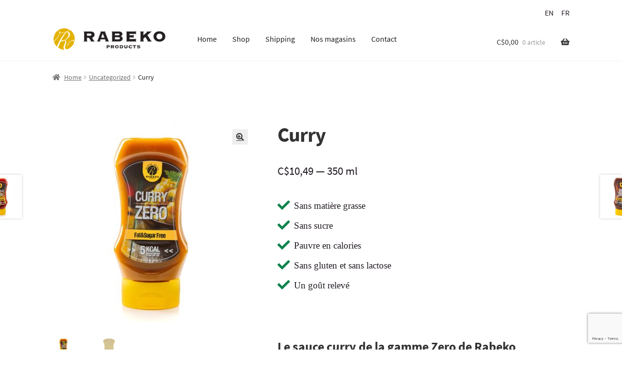

--- FILE ---
content_type: text/html; charset=UTF-8
request_url: https://www.rabeko.ca/fr/produit/curry/
body_size: 8026
content:
<!doctype html><html lang="fr-FR"><head><meta charset="UTF-8"><meta name="viewport" content="width=device-width, initial-scale=1, maximum-scale=2.0"><link rel="profile" href="http://gmpg.org/xfn/11"><link rel="pingback" href="https://www.rabeko.ca/xmlrpc.php"><meta name='robots' content='index, follow, max-image-preview:large, max-snippet:-1, max-video-preview:-1' /><link rel="alternate" hreflang="en" href="https://www.rabeko.ca/product/curry-sauce/" /><link rel="alternate" hreflang="fr" href="https://www.rabeko.ca/fr/produit/curry/" /> <script>window._wca = window._wca || [];</script> <link media="all" href="https://www.rabeko.ca/wp-content/cache/autoptimize/css/autoptimize_3fe00d8f40c46fe5d51cd60cb7365348.css" rel="stylesheet"><title>Sauce Curry - Rabeko Products</title><meta name="description" content="Rabeko Zero Sauce: le plaisir ET la santé! Votre sauce curry, enfin compatible avec une vie saine. √0% graisse √Hypocalorique √Riche en goût" /><link rel="canonical" href="https://www.rabeko.ca/fr/produit/curry/" /><meta property="og:locale" content="fr_FR" /><meta property="og:type" content="article" /><meta property="og:title" content="Sauce Curry - Rabeko Products" /><meta property="og:description" content="Rabeko Zero Sauce: le plaisir ET la santé! Votre sauce curry, enfin compatible avec une vie saine. √0% graisse √Hypocalorique √Riche en goût" /><meta property="og:url" content="https://www.rabeko.ca/fr/produit/curry/" /><meta property="og:site_name" content="Rabeko Products" /><meta property="article:modified_time" content="2024-04-24T16:39:16+00:00" /><meta property="og:image" content="https://www.rabeko.ca/wp-content/uploads/2020/07/Curry-zero.jpg" /><meta property="og:image:width" content="1598" /><meta property="og:image:height" content="1598" /><meta property="og:image:type" content="image/jpeg" /><meta name="twitter:card" content="summary_large_image" /><meta name="twitter:label1" content="Est. reading time" /><meta name="twitter:data1" content="1 minute" /> <script type="application/ld+json" class="yoast-schema-graph">{"@context":"https://schema.org","@graph":[{"@type":"WebPage","@id":"https://www.rabeko.ca/fr/produit/curry/","url":"https://www.rabeko.ca/fr/produit/curry/","name":"Sauce Curry - Rabeko Products","isPartOf":{"@id":"https://www.rabeko.ca/#website"},"primaryImageOfPage":{"@id":"https://www.rabeko.ca/fr/produit/curry/#primaryimage"},"image":{"@id":"https://www.rabeko.ca/fr/produit/curry/#primaryimage"},"thumbnailUrl":"https://www.rabeko.ca/wp-content/uploads/2020/07/Curry-zero.jpg","datePublished":"2020-07-22T16:00:25+00:00","dateModified":"2024-04-24T16:39:16+00:00","description":"Rabeko Zero Sauce: le plaisir ET la santé! Votre sauce curry, enfin compatible avec une vie saine. √0% graisse √Hypocalorique √Riche en goût","breadcrumb":{"@id":"https://www.rabeko.ca/fr/produit/curry/#breadcrumb"},"inLanguage":"fr-FR","potentialAction":[{"@type":"ReadAction","target":["https://www.rabeko.ca/fr/produit/curry/"]}]},{"@type":"ImageObject","inLanguage":"fr-FR","@id":"https://www.rabeko.ca/fr/produit/curry/#primaryimage","url":"https://www.rabeko.ca/wp-content/uploads/2020/07/Curry-zero.jpg","contentUrl":"https://www.rabeko.ca/wp-content/uploads/2020/07/Curry-zero.jpg","width":1598,"height":1598},{"@type":"BreadcrumbList","@id":"https://www.rabeko.ca/fr/produit/curry/#breadcrumb","itemListElement":[{"@type":"ListItem","position":1,"name":"Home","item":"https://www.rabeko.ca/fr/"},{"@type":"ListItem","position":2,"name":"Shop","item":"https://www.rabeko.ca/shop/"},{"@type":"ListItem","position":3,"name":"Curry"}]},{"@type":"WebSite","@id":"https://www.rabeko.ca/#website","url":"https://www.rabeko.ca/","name":"Rabeko Products","description":"Get fit with our zero sauces","publisher":{"@id":"https://www.rabeko.ca/#organization"},"potentialAction":[{"@type":"SearchAction","target":{"@type":"EntryPoint","urlTemplate":"https://www.rabeko.ca/?s={search_term_string}"},"query-input":"required name=search_term_string"}],"inLanguage":"fr-FR"},{"@type":"Organization","@id":"https://www.rabeko.ca/#organization","name":"Rabeko Products","url":"https://www.rabeko.ca/","logo":{"@type":"ImageObject","inLanguage":"fr-FR","@id":"https://www.rabeko.ca/#/schema/logo/image/","url":"https://www.rabeko.ca/wp-content/uploads/2020/07/cropped-logo.png","contentUrl":"https://www.rabeko.ca/wp-content/uploads/2020/07/cropped-logo.png","width":292,"height":60,"caption":"Rabeko Products"},"image":{"@id":"https://www.rabeko.ca/#/schema/logo/image/"}}]}</script> <link rel='dns-prefetch' href='//stats.wp.com' /><link rel='dns-prefetch' href='//www.google.com' /><link rel="alternate" type="application/rss+xml" title="Rabeko Products &raquo; Feed" href="https://www.rabeko.ca/fr/feed/" /><link rel="alternate" type="application/rss+xml" title="Rabeko Products &raquo; Comments Feed" href="https://www.rabeko.ca/fr/comments/feed/" /><link rel="alternate" title="oEmbed (JSON)" type="application/json+oembed" href="https://www.rabeko.ca/fr/wp-json/oembed/1.0/embed?url=https%3A%2F%2Fwww.rabeko.ca%2Ffr%2Fproduit%2Fcurry%2F" /><link rel="alternate" title="oEmbed (XML)" type="text/xml+oembed" href="https://www.rabeko.ca/fr/wp-json/oembed/1.0/embed?url=https%3A%2F%2Fwww.rabeko.ca%2Ffr%2Fproduit%2Fcurry%2F&#038;format=xml" /> <script src="https://www.rabeko.ca/wp-includes/js/jquery/jquery.min.js?ver=3.7.1" id="jquery-core-js"></script> <script defer src="https://stats.wp.com/s-202549.js" id="woocommerce-analytics-js"></script> <link rel="https://api.w.org/" href="https://www.rabeko.ca/fr/wp-json/" /><link rel="alternate" title="JSON" type="application/json" href="https://www.rabeko.ca/fr/wp-json/wp/v2/product/200" /><link rel="EditURI" type="application/rsd+xml" title="RSD" href="https://www.rabeko.ca/xmlrpc.php?rsd" /><meta name="generator" content="WordPress 6.9" /><meta name="generator" content="WooCommerce 4.8.3" /><link rel='shortlink' href='https://www.rabeko.ca/fr/?p=200' /><meta name="generator" content="WPML ver:4.4.10 stt:1,4;" /><link rel="shortcut icon" href="https://www.rabeko.ca/wp-content/themes/storefront-child/favicon.png"> <noscript><style>.woocommerce-product-gallery{ opacity: 1 !important; }</style></noscript></head><body class="wp-singular product-template-default single single-product postid-200 wp-custom-logo wp-embed-responsive wp-theme-storefront wp-child-theme-storefront-child theme-storefront woocommerce woocommerce-page woocommerce-no-js storefront-full-width-content storefront-align-wide right-sidebar woocommerce-active"><div id="page" class="hfeed site"><header id="masthead" class="site-header" role="banner" style=""><div class="col-full"><div class="site-branding"> <a href="https://www.rabeko.ca/fr/" class="custom-logo-link" rel="home"><noscript><img width="292" height="60" src="https://www.rabeko.ca/wp-content/uploads/2020/07/cropped-logo.png.webp" class="custom-logo" alt="Rabeko Products" decoding="async" /></noscript><img width="292" height="60" src='data:image/svg+xml,%3Csvg%20xmlns=%22http://www.w3.org/2000/svg%22%20viewBox=%220%200%20292%2060%22%3E%3C/svg%3E' data-src="https://www.rabeko.ca/wp-content/uploads/2020/07/cropped-logo.png.webp" class="lazyload custom-logo" alt="Rabeko Products" decoding="async" /></a></div><nav id="site-navigation" class="main-navigation" role="navigation" aria-label="Primary Navigation"> <button class="menu-toggle" aria-controls="site-navigation" aria-expanded="false"><span>Menu</span></button><div class="primary-navigation"><ul id="menu-primary-frans" class="menu"><li id="menu-item-128" class="menu-item menu-item-type-post_type menu-item-object-page menu-item-home menu-item-128"><a href="https://www.rabeko.ca/fr/">Home</a></li><li id="menu-item-1436" class="menu-item menu-item-type-post_type menu-item-object-page menu-item-1436"><a href="https://www.rabeko.ca/fr/shop/">Shop</a></li><li id="menu-item-2571" class="menu-item menu-item-type-post_type menu-item-object-page menu-item-2571"><a href="https://www.rabeko.ca/fr/shipping/">Shipping</a></li><li id="menu-item-1437" class="menu-item menu-item-type-post_type menu-item-object-page menu-item-1437"><a href="https://www.rabeko.ca/fr/magasins/">Nos magasins</a></li><li id="menu-item-1438" class="menu-item menu-item-type-post_type menu-item-object-page menu-item-1438"><a href="https://www.rabeko.ca/fr/contact/">Contact</a></li></ul></div><div class="handheld-navigation"><ul id="menu-primary-frans-1" class="menu"><li class="menu-item menu-item-type-post_type menu-item-object-page menu-item-home menu-item-128"><a href="https://www.rabeko.ca/fr/">Home</a></li><li class="menu-item menu-item-type-post_type menu-item-object-page menu-item-1436"><a href="https://www.rabeko.ca/fr/shop/">Shop</a></li><li class="menu-item menu-item-type-post_type menu-item-object-page menu-item-2571"><a href="https://www.rabeko.ca/fr/shipping/">Shipping</a></li><li class="menu-item menu-item-type-post_type menu-item-object-page menu-item-1437"><a href="https://www.rabeko.ca/fr/magasins/">Nos magasins</a></li><li class="menu-item menu-item-type-post_type menu-item-object-page menu-item-1438"><a href="https://www.rabeko.ca/fr/contact/">Contact</a></li></ul></div></nav><ul id="site-header-cart" class="site-header-cart menu"><li class=""> <a class="cart-contents" href="https://www.rabeko.ca/fr/panier/" title="View your shopping cart"> <span class="woocommerce-Price-amount amount"><span class="woocommerce-Price-currencySymbol">C$</span>0,00</span> <span class="count">0 items</span> </a></li><li><div class="widget woocommerce widget_shopping_cart"><div class="widget_shopping_cart_content"></div></div></li></ul><div class="wpml-ls-sidebars-custom-sidebar-header wpml-ls wpml-ls-legacy-list-horizontal"><ul><li class="wpml-ls-slot-custom-sidebar-header wpml-ls-item wpml-ls-item-en wpml-ls-first-item wpml-ls-item-legacy-list-horizontal"> <a href="https://www.rabeko.ca/product/curry-sauce/" class="wpml-ls-link"> <span class="wpml-ls-native" lang="en">EN</span></a></li><li class="wpml-ls-slot-custom-sidebar-header wpml-ls-item wpml-ls-item-fr wpml-ls-current-language wpml-ls-last-item wpml-ls-item-legacy-list-horizontal"> <a href="https://www.rabeko.ca/fr/produit/curry/" class="wpml-ls-link"> <span class="wpml-ls-native">FR</span></a></li></ul></div></div></header><div class="storefront-breadcrumb"><div class="col-full"><nav class="woocommerce-breadcrumb"><a href="https://www.rabeko.ca/fr/">Home</a><span class="breadcrumb-separator"> / </span><a href="https://www.rabeko.ca/fr/product-category/uncategorized-fr/">Uncategorized</a><span class="breadcrumb-separator"> / </span>Curry</nav></div></div><div id="content" class="site-content" tabindex="-1"><div class="col-full"><div class="woocommerce"></div><div id="primary" class="content-area"><main id="main" class="site-main" role="main"><div class="woocommerce-notices-wrapper"></div><div id="product-200" class="product type-product post-200 status-publish first outofstock product_cat-uncategorized-fr has-post-thumbnail shipping-taxable purchasable product-type-simple"><div class="woocommerce-product-gallery woocommerce-product-gallery--with-images woocommerce-product-gallery--columns-5 images" data-columns="5" style="opacity: 0; transition: opacity .25s ease-in-out;"><figure class="woocommerce-product-gallery__wrapper"><div data-thumb="https://www.rabeko.ca/wp-content/uploads/2020/07/Curry-zero-100x100.jpg" data-thumb-alt="" class="woocommerce-product-gallery__image"><a href="https://www.rabeko.ca/wp-content/uploads/2020/07/Curry-zero.jpg"><img width="416" height="416" src="https://www.rabeko.ca/wp-content/uploads/2020/07/Curry-zero-416x416.jpg" class="wp-post-image" alt="" title="Curry-zero" data-caption="" data-src="https://www.rabeko.ca/wp-content/uploads/2020/07/Curry-zero.jpg" data-large_image="https://www.rabeko.ca/wp-content/uploads/2020/07/Curry-zero.jpg" data-large_image_width="1598" data-large_image_height="1598" decoding="async" fetchpriority="high" srcset="https://www.rabeko.ca/wp-content/uploads/2020/07/Curry-zero-416x416.jpg 416w, https://www.rabeko.ca/wp-content/uploads/2020/07/Curry-zero-300x300.jpg 300w, https://www.rabeko.ca/wp-content/uploads/2020/07/Curry-zero-1024x1024.jpg 1024w, https://www.rabeko.ca/wp-content/uploads/2020/07/Curry-zero-150x150.jpg 150w, https://www.rabeko.ca/wp-content/uploads/2020/07/Curry-zero-768x768.jpg 768w, https://www.rabeko.ca/wp-content/uploads/2020/07/Curry-zero-1536x1536.jpg 1536w, https://www.rabeko.ca/wp-content/uploads/2020/07/Curry-zero-324x324.jpg 324w, https://www.rabeko.ca/wp-content/uploads/2020/07/Curry-zero-100x100.jpg 100w, https://www.rabeko.ca/wp-content/uploads/2020/07/Curry-zero.jpg 1598w" sizes="(max-width: 416px) 100vw, 416px" /></a></div><div data-thumb="https://www.rabeko.ca/wp-content/uploads/2020/07/CURRY-BACK-100x100.jpg" data-thumb-alt="" class="woocommerce-product-gallery__image"><a href="https://www.rabeko.ca/wp-content/uploads/2020/07/CURRY-BACK.jpg"><img width="416" height="416" src="https://www.rabeko.ca/wp-content/uploads/2020/07/CURRY-BACK-416x416.jpg" class="" alt="" title="CURRY-BACK" data-caption="" data-src="https://www.rabeko.ca/wp-content/uploads/2020/07/CURRY-BACK.jpg" data-large_image="https://www.rabeko.ca/wp-content/uploads/2020/07/CURRY-BACK.jpg" data-large_image_width="1600" data-large_image_height="1600" decoding="async" srcset="https://www.rabeko.ca/wp-content/uploads/2020/07/CURRY-BACK-416x416.jpg 416w, https://www.rabeko.ca/wp-content/uploads/2020/07/CURRY-BACK-300x300.jpg 300w, https://www.rabeko.ca/wp-content/uploads/2020/07/CURRY-BACK-1024x1024.jpg 1024w, https://www.rabeko.ca/wp-content/uploads/2020/07/CURRY-BACK-150x150.jpg 150w, https://www.rabeko.ca/wp-content/uploads/2020/07/CURRY-BACK-768x768.jpg 768w, https://www.rabeko.ca/wp-content/uploads/2020/07/CURRY-BACK-1536x1536.jpg 1536w, https://www.rabeko.ca/wp-content/uploads/2020/07/CURRY-BACK-324x324.jpg 324w, https://www.rabeko.ca/wp-content/uploads/2020/07/CURRY-BACK-100x100.jpg 100w, https://www.rabeko.ca/wp-content/uploads/2020/07/CURRY-BACK.jpg 1600w" sizes="(max-width: 416px) 100vw, 416px" /></a></div></figure></div><div class="summary entry-summary"><h1 class="product_title entry-title">Curry</h1><p class="price"> <span class="woocommerce-Price-amount amount"><bdi><span class="woocommerce-Price-currencySymbol">C$</span>10,49</bdi></span> &mdash; 350 ml</p><div class="woocommerce-product-details__short-description"><ul class="usps"><li>Sans matière grasse</li><li>Sans sucre</li><li>Pauvre en calories</li><li>Sans gluten et sans lactose</li><li>Un goût relevé</li></ul><h3>Le sauce curry de la gamme Zero de Rabeko</h3><p>La simple idée d’un succulent poulet au curry suffit à vous faire saliver ? Comme on vous comprend ! Et aujourd’hui, vous pouvez même en profiter sans matière grasse, sans sucre et sans une tonne de calories ! Enrichie d’épices relevées telles que du cumin, du curcuma, de l’ail et de la coriandre, la sauce Curry de Rabeko ne vous décevra pas !</p></div><p class="stock out-of-stock">Out of stock</p><div class="product_meta"> <span class="sku_wrapper">SKU: <span class="sku">5413285002198</span></span></div></div><div class="woocommerce-tabs wc-tabs-wrapper"><ul class="tabs wc-tabs" role="tablist"><li class="description_tab" id="tab-title-description" role="tab" aria-controls="tab-description"> <a href="#tab-description"> Description </a></li></ul><div class="woocommerce-Tabs-panel woocommerce-Tabs-panel--description panel entry-content wc-tab" id="tab-description" role="tabpanel" aria-labelledby="tab-title-description"><h2>Description</h2><p><strong>Ingrédients</strong></p><p>eau, amidon de maïs modifié, sel, vinaigre de cidre, curcuma, protéine SOJA, coriandre, acides gras (acide acétique, acide citrique), extrait d&rsquo;orange, ail, cumin,<br /> fenugrec, épaississant: gomme de guar et fibres d&rsquo;agrumes, vinaigre, conservateur: sorbate de potassium, piment, poivron, édulcorant: sucralose</p><p><strong>Nutrition facts</strong></p><table><tbody><tr><td><strong> Valeurs nutritionnelles </strong></td><td>Pour <strong>15 g</strong></td><td>Pour <strong>100 g</strong></td></tr><tr><td><strong> Energie </strong></td><td>20 kj<br /> 5 kcal</td><td>134 kj<br /> 32 kcal</td></tr><tr><td><strong> Lipides </strong></td><td>0,04 g</td><td>0,29 g</td></tr><tr><td><strong> Acides gras saturés </strong></td><td>0,001 g</td><td>0,02 g</td></tr><tr><td><strong> Glucides </strong></td><td>0,87 g</td><td>5,8 g</td></tr><tr><td><strong> Sucres </strong></td><td>0,01 g</td><td>0,09 g</td></tr><tr><td><strong> Fibres alimentaires </strong></td><td>0,12 g</td><td>0,78 g</td></tr><tr><td><strong> Protéines </strong></td><td>0,09 g</td><td>0,61 g</td></tr><tr><td><strong>Sel</strong></td><td>0,2 g</td><td>1,35 g</td></tr></tbody></table></div></div><section class="related products"><h2>Related products</h2><ul class="products columns-3"><li class="product type-product post-198 status-publish first outofstock product_cat-uncategorized-fr has-post-thumbnail shipping-taxable purchasable product-type-simple"> <a href="https://www.rabeko.ca/fr/produit/bbq/" class="woocommerce-LoopProduct-link woocommerce-loop-product__link"><noscript><img width="324" height="324" src="https://www.rabeko.ca/wp-content/uploads/2020/07/BBQ-zero-324x324.jpg" class="attachment-woocommerce_thumbnail size-woocommerce_thumbnail" alt="" decoding="async" srcset="https://www.rabeko.ca/wp-content/uploads/2020/07/BBQ-zero-324x324.jpg 324w, https://www.rabeko.ca/wp-content/uploads/2020/07/BBQ-zero-300x300.jpg 300w, https://www.rabeko.ca/wp-content/uploads/2020/07/BBQ-zero-1024x1024.jpg 1024w, https://www.rabeko.ca/wp-content/uploads/2020/07/BBQ-zero-150x150.jpg 150w, https://www.rabeko.ca/wp-content/uploads/2020/07/BBQ-zero-768x768.jpg 768w, https://www.rabeko.ca/wp-content/uploads/2020/07/BBQ-zero-1536x1536.jpg 1536w, https://www.rabeko.ca/wp-content/uploads/2020/07/BBQ-zero-416x416.jpg 416w, https://www.rabeko.ca/wp-content/uploads/2020/07/BBQ-zero-100x100.jpg 100w, https://www.rabeko.ca/wp-content/uploads/2020/07/BBQ-zero.jpg 1598w" sizes="(max-width: 324px) 100vw, 324px" /></noscript><img width="324" height="324" src='data:image/svg+xml,%3Csvg%20xmlns=%22http://www.w3.org/2000/svg%22%20viewBox=%220%200%20324%20324%22%3E%3C/svg%3E' data-src="https://www.rabeko.ca/wp-content/uploads/2020/07/BBQ-zero-324x324.jpg" class="lazyload attachment-woocommerce_thumbnail size-woocommerce_thumbnail" alt="" decoding="async" data-srcset="https://www.rabeko.ca/wp-content/uploads/2020/07/BBQ-zero-324x324.jpg 324w, https://www.rabeko.ca/wp-content/uploads/2020/07/BBQ-zero-300x300.jpg 300w, https://www.rabeko.ca/wp-content/uploads/2020/07/BBQ-zero-1024x1024.jpg 1024w, https://www.rabeko.ca/wp-content/uploads/2020/07/BBQ-zero-150x150.jpg 150w, https://www.rabeko.ca/wp-content/uploads/2020/07/BBQ-zero-768x768.jpg 768w, https://www.rabeko.ca/wp-content/uploads/2020/07/BBQ-zero-1536x1536.jpg 1536w, https://www.rabeko.ca/wp-content/uploads/2020/07/BBQ-zero-416x416.jpg 416w, https://www.rabeko.ca/wp-content/uploads/2020/07/BBQ-zero-100x100.jpg 100w, https://www.rabeko.ca/wp-content/uploads/2020/07/BBQ-zero.jpg 1598w" data-sizes="(max-width: 324px) 100vw, 324px" /><h2 class="woocommerce-loop-product__title">BBQ</h2> <span class="price"><span class="woocommerce-Price-amount amount"><bdi><span class="woocommerce-Price-currencySymbol">C$</span>10,49</bdi></span></span> </a><a href="https://www.rabeko.ca/fr/produit/bbq/" data-quantity="1" class="button product_type_simple" data-product_id="198" data-product_sku="5413285002259" aria-label="Read more about &ldquo;BBQ&rdquo;" rel="nofollow">En savoir plus</a></li><li class="product type-product post-4420 status-publish outofstock product_cat-uncategorized-fr has-post-thumbnail shipping-taxable purchasable product-type-variable"> <a href="https://www.rabeko.ca/fr/produit/zero-jams/" class="woocommerce-LoopProduct-link woocommerce-loop-product__link"><noscript><img width="324" height="324" src="https://www.rabeko.ca/wp-content/uploads/2022/06/image-324x324.png" class="attachment-woocommerce_thumbnail size-woocommerce_thumbnail" alt="" decoding="async" srcset="https://www.rabeko.ca/wp-content/uploads/2022/06/image-324x324.png 324w, https://www.rabeko.ca/wp-content/uploads/2022/06/image-300x300.png 300w, https://www.rabeko.ca/wp-content/uploads/2022/06/image-150x150.png 150w, https://www.rabeko.ca/wp-content/uploads/2022/06/image-768x768.png 768w, https://www.rabeko.ca/wp-content/uploads/2022/06/image-416x416.png 416w, https://www.rabeko.ca/wp-content/uploads/2022/06/image-100x100.png 100w, https://www.rabeko.ca/wp-content/uploads/2022/06/image.png 800w" sizes="(max-width: 324px) 100vw, 324px" /></noscript><img width="324" height="324" src='data:image/svg+xml,%3Csvg%20xmlns=%22http://www.w3.org/2000/svg%22%20viewBox=%220%200%20324%20324%22%3E%3C/svg%3E' data-src="https://www.rabeko.ca/wp-content/uploads/2022/06/image-324x324.png" class="lazyload attachment-woocommerce_thumbnail size-woocommerce_thumbnail" alt="" decoding="async" data-srcset="https://www.rabeko.ca/wp-content/uploads/2022/06/image-324x324.png 324w, https://www.rabeko.ca/wp-content/uploads/2022/06/image-300x300.png 300w, https://www.rabeko.ca/wp-content/uploads/2022/06/image-150x150.png 150w, https://www.rabeko.ca/wp-content/uploads/2022/06/image-768x768.png 768w, https://www.rabeko.ca/wp-content/uploads/2022/06/image-416x416.png 416w, https://www.rabeko.ca/wp-content/uploads/2022/06/image-100x100.png 100w, https://www.rabeko.ca/wp-content/uploads/2022/06/image.png 800w" data-sizes="(max-width: 324px) 100vw, 324px" /><h2 class="woocommerce-loop-product__title">Zero Jams</h2> <span class="price"><span class="woocommerce-Price-amount amount"><bdi><span class="woocommerce-Price-currencySymbol">C$</span>7,99</bdi></span></span> </a><a href="https://www.rabeko.ca/fr/produit/zero-jams/" data-quantity="1" class="button product_type_variable" data-product_id="4420" data-product_sku="" aria-label="Select options for &ldquo;Zero Jams&rdquo;" rel="nofollow">Sélectionnez les options</a></li><li class="product type-product post-3487 status-publish last outofstock product_cat-uncategorized-fr has-post-thumbnail shipping-taxable purchasable product-type-simple"> <a href="https://www.rabeko.ca/fr/produit/chocolat/" class="woocommerce-LoopProduct-link woocommerce-loop-product__link"><noscript><img width="324" height="324" src="https://www.rabeko.ca/wp-content/uploads/2020/07/rabeko-chocolate-324x324.jpg.webp" class="attachment-woocommerce_thumbnail size-woocommerce_thumbnail" alt="rabeko chocolade saus" decoding="async" srcset="https://www.rabeko.ca/wp-content/uploads/2020/07/rabeko-chocolate-324x324.jpg.webp 324w, https://www.rabeko.ca/wp-content/uploads/2020/07/rabeko-chocolate-300x300.jpg.webp 300w, https://www.rabeko.ca/wp-content/uploads/2020/07/rabeko-chocolate-150x150.jpg.webp 150w, https://www.rabeko.ca/wp-content/uploads/2020/07/rabeko-chocolate-416x416.jpg.webp 416w, https://www.rabeko.ca/wp-content/uploads/2020/07/rabeko-chocolate-100x100.jpg.webp 100w, https://www.rabeko.ca/wp-content/uploads/2020/07/rabeko-chocolate.jpg.webp 600w" sizes="(max-width: 324px) 100vw, 324px" /></noscript><img width="324" height="324" src='data:image/svg+xml,%3Csvg%20xmlns=%22http://www.w3.org/2000/svg%22%20viewBox=%220%200%20324%20324%22%3E%3C/svg%3E' data-src="https://www.rabeko.ca/wp-content/uploads/2020/07/rabeko-chocolate-324x324.jpg.webp" class="lazyload attachment-woocommerce_thumbnail size-woocommerce_thumbnail" alt="rabeko chocolade saus" decoding="async" data-srcset="https://www.rabeko.ca/wp-content/uploads/2020/07/rabeko-chocolate-324x324.jpg.webp 324w, https://www.rabeko.ca/wp-content/uploads/2020/07/rabeko-chocolate-300x300.jpg.webp 300w, https://www.rabeko.ca/wp-content/uploads/2020/07/rabeko-chocolate-150x150.jpg.webp 150w, https://www.rabeko.ca/wp-content/uploads/2020/07/rabeko-chocolate-416x416.jpg.webp 416w, https://www.rabeko.ca/wp-content/uploads/2020/07/rabeko-chocolate-100x100.jpg.webp 100w, https://www.rabeko.ca/wp-content/uploads/2020/07/rabeko-chocolate.jpg.webp 600w" data-sizes="(max-width: 324px) 100vw, 324px" /><h2 class="woocommerce-loop-product__title">Chocolat</h2> <span class="price"><span class="woocommerce-Price-amount amount"><bdi><span class="woocommerce-Price-currencySymbol">C$</span>10,49</bdi></span></span> </a><a href="https://www.rabeko.ca/fr/produit/chocolat/" data-quantity="1" class="button product_type_simple" data-product_id="3487" data-product_sku="5413285002204" aria-label="Read more about &ldquo;Chocolat&rdquo;" rel="nofollow">En savoir plus</a></li></ul></section><nav class="storefront-product-pagination" aria-label="More products"> <a href="https://www.rabeko.ca/fr/produit/ketchup/" rel="prev"> <noscript><img width="324" height="324" src="https://www.rabeko.ca/wp-content/uploads/2020/07/Ketchup-zero-324x324.jpg" class="attachment-woocommerce_thumbnail size-woocommerce_thumbnail" alt="" /></noscript><img width="324" height="324" src='data:image/svg+xml,%3Csvg%20xmlns=%22http://www.w3.org/2000/svg%22%20viewBox=%220%200%20324%20324%22%3E%3C/svg%3E' data-src="https://www.rabeko.ca/wp-content/uploads/2020/07/Ketchup-zero-324x324.jpg" class="lazyload attachment-woocommerce_thumbnail size-woocommerce_thumbnail" alt="" /> <span class="storefront-product-pagination__title">Ketchup</span> </a> <a href="https://www.rabeko.ca/fr/produit/bbq/" rel="next"> <noscript><img width="324" height="324" src="https://www.rabeko.ca/wp-content/uploads/2020/07/BBQ-zero-324x324.jpg" class="attachment-woocommerce_thumbnail size-woocommerce_thumbnail" alt="" /></noscript><img width="324" height="324" src='data:image/svg+xml,%3Csvg%20xmlns=%22http://www.w3.org/2000/svg%22%20viewBox=%220%200%20324%20324%22%3E%3C/svg%3E' data-src="https://www.rabeko.ca/wp-content/uploads/2020/07/BBQ-zero-324x324.jpg" class="lazyload attachment-woocommerce_thumbnail size-woocommerce_thumbnail" alt="" /> <span class="storefront-product-pagination__title">BBQ</span> </a></nav></div></main></div></div></div><footer id="colophon" class="site-footer" role="contentinfo"><div class="col-full"><div class="custom-row custom-row--4-cols"><div class="col"><div id="text-8" class="widget widget_text"><span class="gamma widget-title">Contact</span><div class="textwidget"><p>Tel.: 902-717-5415<br /> E-mail: <a href="mailto:sales@rabeko.ca">sales@rabeko.ca</a></p></div></div></div><div class="col"><div id="text-12" class="widget widget_text"><span class="gamma widget-title">Documentation</span><div class="textwidget"><ul><li><a href="/fr/conditions-d-utilisation/">Conditions d&rsquo;utilisation</a></li></ul></div></div></div><div class="col"><div id="text-14" class="widget widget_text"><span class="gamma widget-title">Payer avec</span><div class="textwidget"><p><noscript><img decoding="async" class="alignnone wp-image-3443 size-medium" src="https://www.rabeko.ca/wp-content/uploads/2021/06/payment-methods-300x111.png" alt="" width="300" height="111" srcset="https://www.rabeko.ca/wp-content/uploads/2021/06/payment-methods-300x111.png 300w, https://www.rabeko.ca/wp-content/uploads/2021/06/payment-methods-416x154.png 416w, https://www.rabeko.ca/wp-content/uploads/2021/06/payment-methods.png 699w" sizes="(max-width: 300px) 100vw, 300px" /></noscript><img decoding="async" class="lazyload alignnone wp-image-3443 size-medium" src='data:image/svg+xml,%3Csvg%20xmlns=%22http://www.w3.org/2000/svg%22%20viewBox=%220%200%20300%20111%22%3E%3C/svg%3E' data-src="https://www.rabeko.ca/wp-content/uploads/2021/06/payment-methods-300x111.png" alt="" width="300" height="111" data-srcset="https://www.rabeko.ca/wp-content/uploads/2021/06/payment-methods-300x111.png 300w, https://www.rabeko.ca/wp-content/uploads/2021/06/payment-methods-416x154.png 416w, https://www.rabeko.ca/wp-content/uploads/2021/06/payment-methods.png 699w" data-sizes="(max-width: 300px) 100vw, 300px" /></p></div></div></div><div class="col"></div></div></div></footer></div> <script type="speculationrules">{"prefetch":[{"source":"document","where":{"and":[{"href_matches":"/fr/*"},{"not":{"href_matches":["/wp-*.php","/wp-admin/*","/wp-content/uploads/*","/wp-content/*","/wp-content/plugins/*","/wp-content/themes/storefront-child/*","/wp-content/themes/storefront/*","/fr/*\\?(.+)"]}},{"not":{"selector_matches":"a[rel~=\"nofollow\"]"}},{"not":{"selector_matches":".no-prefetch, .no-prefetch a"}}]},"eagerness":"conservative"}]}</script> <script type="application/ld+json">{"@context":"https:\/\/schema.org\/","@graph":[{"@context":"https:\/\/schema.org\/","@type":"BreadcrumbList","itemListElement":[{"@type":"ListItem","position":1,"item":{"name":"Home","@id":"https:\/\/www.rabeko.ca\/fr\/"}},{"@type":"ListItem","position":2,"item":{"name":"Uncategorized","@id":"https:\/\/www.rabeko.ca\/fr\/product-category\/uncategorized-fr\/"}},{"@type":"ListItem","position":3,"item":{"name":"Curry","@id":"https:\/\/www.rabeko.ca\/fr\/produit\/curry\/"}}]},{"@context":"https:\/\/schema.org\/","@type":"Product","@id":"https:\/\/www.rabeko.ca\/fr\/produit\/curry\/#product","name":"Curry","url":"https:\/\/www.rabeko.ca\/fr\/produit\/curry\/","description":"Sans mati\u00e8re grasse\r\n \tSans sucre\r\n \tPauvre en calories\r\n \tSans gluten et sans lactose\r\n \tUn go\u00fbt relev\u00e9\r\n\r\nLe sauce curry de la gamme Zero de Rabeko\r\nLa simple id\u00e9e d\u2019un succulent poulet au curry suffit \u00e0 vous faire saliver ? Comme on vous comprend ! Et aujourd\u2019hui, vous pouvez m\u00eame en profiter sans mati\u00e8re grasse, sans sucre et sans une tonne de calories ! Enrichie d\u2019\u00e9pices relev\u00e9es telles que du cumin, du curcuma, de l\u2019ail et de la coriandre, la sauce Curry de Rabeko ne vous d\u00e9cevra pas !","image":"https:\/\/www.rabeko.ca\/wp-content\/uploads\/2020\/07\/Curry-zero.jpg","sku":"5413285002198","offers":[{"@type":"Offer","price":"10.49","priceValidUntil":"2026-12-31","priceSpecification":{"price":"10.49","priceCurrency":"CAD","valueAddedTaxIncluded":"false"},"priceCurrency":"CAD","availability":"http:\/\/schema.org\/OutOfStock","url":"https:\/\/www.rabeko.ca\/fr\/produit\/curry\/","seller":{"@type":"Organization","name":"Rabeko Products","url":"https:\/\/www.rabeko.ca\/fr\/"}}]}]}</script><noscript><style>.lazyload{display:none;}</style></noscript><script data-noptimize="1">window.lazySizesConfig=window.lazySizesConfig||{};window.lazySizesConfig.loadMode=1;</script><script async data-noptimize="1" src='https://www.rabeko.ca/wp-content/plugins/autoptimize/classes/external/js/lazysizes.min.js?ao_version=3.1.7'></script> <div class="pswp" tabindex="-1" role="dialog" aria-hidden="true"><div class="pswp__bg"></div><div class="pswp__scroll-wrap"><div class="pswp__container"><div class="pswp__item"></div><div class="pswp__item"></div><div class="pswp__item"></div></div><div class="pswp__ui pswp__ui--hidden"><div class="pswp__top-bar"><div class="pswp__counter"></div> <button class="pswp__button pswp__button--close" aria-label="Close (Esc)"></button> <button class="pswp__button pswp__button--share" aria-label="Share"></button> <button class="pswp__button pswp__button--fs" aria-label="Toggle fullscreen"></button> <button class="pswp__button pswp__button--zoom" aria-label="Zoom in/out"></button><div class="pswp__preloader"><div class="pswp__preloader__icn"><div class="pswp__preloader__cut"><div class="pswp__preloader__donut"></div></div></div></div></div><div class="pswp__share-modal pswp__share-modal--hidden pswp__single-tap"><div class="pswp__share-tooltip"></div></div> <button class="pswp__button pswp__button--arrow--left" aria-label="Previous (arrow left)"></button> <button class="pswp__button pswp__button--arrow--right" aria-label="Next (arrow right)"></button><div class="pswp__caption"><div class="pswp__caption__center"></div></div></div></div></div> <script type="text/javascript">(function () {
			var c = document.body.className;
			c = c.replace(/woocommerce-no-js/, 'woocommerce-js');
			document.body.className = c;
		})()</script> <script id="wc-add-to-cart-js-extra">var wc_add_to_cart_params = {"ajax_url":"/wp-admin/admin-ajax.php","wc_ajax_url":"/fr/?wc-ajax=%%endpoint%%","i18n_view_cart":"View cart","cart_url":"https://www.rabeko.ca/fr/panier/","is_cart":"","cart_redirect_after_add":"no"};
//# sourceURL=wc-add-to-cart-js-extra</script> <script id="wc-single-product-js-extra">var wc_single_product_params = {"i18n_required_rating_text":"Please select a rating","review_rating_required":"yes","flexslider":{"rtl":false,"animation":"slide","smoothHeight":true,"directionNav":false,"controlNav":"thumbnails","slideshow":false,"animationSpeed":500,"animationLoop":false,"allowOneSlide":false},"zoom_enabled":"1","zoom_options":[],"photoswipe_enabled":"1","photoswipe_options":{"shareEl":false,"closeOnScroll":false,"history":false,"hideAnimationDuration":0,"showAnimationDuration":0},"flexslider_enabled":"1"};
//# sourceURL=wc-single-product-js-extra</script> <script id="woocommerce-js-extra">var woocommerce_params = {"ajax_url":"/wp-admin/admin-ajax.php","wc_ajax_url":"/fr/?wc-ajax=%%endpoint%%"};
//# sourceURL=woocommerce-js-extra</script> <script id="wc-cart-fragments-js-extra">var wc_cart_fragments_params = {"ajax_url":"/wp-admin/admin-ajax.php","wc_ajax_url":"/fr/?wc-ajax=%%endpoint%%","cart_hash_key":"wc_cart_hash_d7c28a0aeccc4c20283287484a894021","fragment_name":"wc_fragments_d7c28a0aeccc4c20283287484a894021","request_timeout":"5000"};
//# sourceURL=wc-cart-fragments-js-extra</script> <script id="wc-cart-fragments-js-after">jQuery( 'body' ).bind( 'wc_fragments_refreshed', function() {
			var jetpackLazyImagesLoadEvent;
			try {
				jetpackLazyImagesLoadEvent = new Event( 'jetpack-lazy-images-load', {
					bubbles: true,
					cancelable: true
				} );
			} catch ( e ) {
				jetpackLazyImagesLoadEvent = document.createEvent( 'Event' )
				jetpackLazyImagesLoadEvent.initEvent( 'jetpack-lazy-images-load', true, true );
			}
			jQuery( 'body' ).get( 0 ).dispatchEvent( jetpackLazyImagesLoadEvent );
		} );
		
//# sourceURL=wc-cart-fragments-js-after</script> <script id="storefront-navigation-js-extra">var storefrontScreenReaderText = {"expand":"Ouvrir le menu enfant","collapse":"Fermer le menu enfant"};
//# sourceURL=storefront-navigation-js-extra</script> <script src="https://www.google.com/recaptcha/api.js?render=6LcqqrQZAAAAAKm9mJa6jd4QjOqPLndGiyaD8xjp&amp;ver=3.0" id="google-recaptcha-js"></script> <script src="https://www.rabeko.ca/wp-includes/js/dist/vendor/wp-polyfill.min.js?ver=3.15.0" id="wp-polyfill-js"></script> <script id="wpcf7-recaptcha-js-extra">var wpcf7_recaptcha = {"sitekey":"6LcqqrQZAAAAAKm9mJa6jd4QjOqPLndGiyaD8xjp","actions":{"homepage":"homepage","contactform":"contactform"}};
//# sourceURL=wpcf7-recaptcha-js-extra</script> <script defer src="https://stats.wp.com/e-202549.js" id="jetpack-stats-js"></script> <script id="jetpack-stats-js-after">_stq = window._stq || [];
_stq.push([ "view", {v:'ext',blog:'205279213',post:'200',tz:'2',srv:'www.rabeko.ca',j:'1:12.2.2'} ]);
_stq.push([ "clickTrackerInit", "205279213", "200" ]);
//# sourceURL=jetpack-stats-js-after</script>  <script type="text/javascript">jQuery(function($) { 
_wca.push({
			'_en': 'woocommerceanalytics_product_view',
			'pi': '200',
			'pn': 'Curry',
			'pc': 'Uncategorized',
			'pp': '10.49',
			'pt': 'simple','blog_id': '205279213', 'ui': 'null', 'url': 'https://www.rabeko.ca/fr/', 'woo_version': '4.8.3', 'cart_page_contains_cart_block': '0', 'cart_page_contains_cart_shortcode': '1', 'checkout_page_contains_checkout_block': '0', 'checkout_page_contains_checkout_shortcode': '1', 
		});
 });</script> <script defer src="https://www.rabeko.ca/wp-content/cache/autoptimize/js/autoptimize_d94dc60a2af90c23d3536a5b00e93086.js"></script></body></html><!-- Cache Enabler by KeyCDN @ Thu, 04 Dec 2025 20:36:04 GMT (https-index-webp.html) -->

--- FILE ---
content_type: text/html; charset=utf-8
request_url: https://www.google.com/recaptcha/api2/anchor?ar=1&k=6LcqqrQZAAAAAKm9mJa6jd4QjOqPLndGiyaD8xjp&co=aHR0cHM6Ly93d3cucmFiZWtvLmNhOjQ0Mw..&hl=en&v=N67nZn4AqZkNcbeMu4prBgzg&size=invisible&anchor-ms=20000&execute-ms=30000&cb=gsbev754ok5f
body_size: 48891
content:
<!DOCTYPE HTML><html dir="ltr" lang="en"><head><meta http-equiv="Content-Type" content="text/html; charset=UTF-8">
<meta http-equiv="X-UA-Compatible" content="IE=edge">
<title>reCAPTCHA</title>
<style type="text/css">
/* cyrillic-ext */
@font-face {
  font-family: 'Roboto';
  font-style: normal;
  font-weight: 400;
  font-stretch: 100%;
  src: url(//fonts.gstatic.com/s/roboto/v48/KFO7CnqEu92Fr1ME7kSn66aGLdTylUAMa3GUBHMdazTgWw.woff2) format('woff2');
  unicode-range: U+0460-052F, U+1C80-1C8A, U+20B4, U+2DE0-2DFF, U+A640-A69F, U+FE2E-FE2F;
}
/* cyrillic */
@font-face {
  font-family: 'Roboto';
  font-style: normal;
  font-weight: 400;
  font-stretch: 100%;
  src: url(//fonts.gstatic.com/s/roboto/v48/KFO7CnqEu92Fr1ME7kSn66aGLdTylUAMa3iUBHMdazTgWw.woff2) format('woff2');
  unicode-range: U+0301, U+0400-045F, U+0490-0491, U+04B0-04B1, U+2116;
}
/* greek-ext */
@font-face {
  font-family: 'Roboto';
  font-style: normal;
  font-weight: 400;
  font-stretch: 100%;
  src: url(//fonts.gstatic.com/s/roboto/v48/KFO7CnqEu92Fr1ME7kSn66aGLdTylUAMa3CUBHMdazTgWw.woff2) format('woff2');
  unicode-range: U+1F00-1FFF;
}
/* greek */
@font-face {
  font-family: 'Roboto';
  font-style: normal;
  font-weight: 400;
  font-stretch: 100%;
  src: url(//fonts.gstatic.com/s/roboto/v48/KFO7CnqEu92Fr1ME7kSn66aGLdTylUAMa3-UBHMdazTgWw.woff2) format('woff2');
  unicode-range: U+0370-0377, U+037A-037F, U+0384-038A, U+038C, U+038E-03A1, U+03A3-03FF;
}
/* math */
@font-face {
  font-family: 'Roboto';
  font-style: normal;
  font-weight: 400;
  font-stretch: 100%;
  src: url(//fonts.gstatic.com/s/roboto/v48/KFO7CnqEu92Fr1ME7kSn66aGLdTylUAMawCUBHMdazTgWw.woff2) format('woff2');
  unicode-range: U+0302-0303, U+0305, U+0307-0308, U+0310, U+0312, U+0315, U+031A, U+0326-0327, U+032C, U+032F-0330, U+0332-0333, U+0338, U+033A, U+0346, U+034D, U+0391-03A1, U+03A3-03A9, U+03B1-03C9, U+03D1, U+03D5-03D6, U+03F0-03F1, U+03F4-03F5, U+2016-2017, U+2034-2038, U+203C, U+2040, U+2043, U+2047, U+2050, U+2057, U+205F, U+2070-2071, U+2074-208E, U+2090-209C, U+20D0-20DC, U+20E1, U+20E5-20EF, U+2100-2112, U+2114-2115, U+2117-2121, U+2123-214F, U+2190, U+2192, U+2194-21AE, U+21B0-21E5, U+21F1-21F2, U+21F4-2211, U+2213-2214, U+2216-22FF, U+2308-230B, U+2310, U+2319, U+231C-2321, U+2336-237A, U+237C, U+2395, U+239B-23B7, U+23D0, U+23DC-23E1, U+2474-2475, U+25AF, U+25B3, U+25B7, U+25BD, U+25C1, U+25CA, U+25CC, U+25FB, U+266D-266F, U+27C0-27FF, U+2900-2AFF, U+2B0E-2B11, U+2B30-2B4C, U+2BFE, U+3030, U+FF5B, U+FF5D, U+1D400-1D7FF, U+1EE00-1EEFF;
}
/* symbols */
@font-face {
  font-family: 'Roboto';
  font-style: normal;
  font-weight: 400;
  font-stretch: 100%;
  src: url(//fonts.gstatic.com/s/roboto/v48/KFO7CnqEu92Fr1ME7kSn66aGLdTylUAMaxKUBHMdazTgWw.woff2) format('woff2');
  unicode-range: U+0001-000C, U+000E-001F, U+007F-009F, U+20DD-20E0, U+20E2-20E4, U+2150-218F, U+2190, U+2192, U+2194-2199, U+21AF, U+21E6-21F0, U+21F3, U+2218-2219, U+2299, U+22C4-22C6, U+2300-243F, U+2440-244A, U+2460-24FF, U+25A0-27BF, U+2800-28FF, U+2921-2922, U+2981, U+29BF, U+29EB, U+2B00-2BFF, U+4DC0-4DFF, U+FFF9-FFFB, U+10140-1018E, U+10190-1019C, U+101A0, U+101D0-101FD, U+102E0-102FB, U+10E60-10E7E, U+1D2C0-1D2D3, U+1D2E0-1D37F, U+1F000-1F0FF, U+1F100-1F1AD, U+1F1E6-1F1FF, U+1F30D-1F30F, U+1F315, U+1F31C, U+1F31E, U+1F320-1F32C, U+1F336, U+1F378, U+1F37D, U+1F382, U+1F393-1F39F, U+1F3A7-1F3A8, U+1F3AC-1F3AF, U+1F3C2, U+1F3C4-1F3C6, U+1F3CA-1F3CE, U+1F3D4-1F3E0, U+1F3ED, U+1F3F1-1F3F3, U+1F3F5-1F3F7, U+1F408, U+1F415, U+1F41F, U+1F426, U+1F43F, U+1F441-1F442, U+1F444, U+1F446-1F449, U+1F44C-1F44E, U+1F453, U+1F46A, U+1F47D, U+1F4A3, U+1F4B0, U+1F4B3, U+1F4B9, U+1F4BB, U+1F4BF, U+1F4C8-1F4CB, U+1F4D6, U+1F4DA, U+1F4DF, U+1F4E3-1F4E6, U+1F4EA-1F4ED, U+1F4F7, U+1F4F9-1F4FB, U+1F4FD-1F4FE, U+1F503, U+1F507-1F50B, U+1F50D, U+1F512-1F513, U+1F53E-1F54A, U+1F54F-1F5FA, U+1F610, U+1F650-1F67F, U+1F687, U+1F68D, U+1F691, U+1F694, U+1F698, U+1F6AD, U+1F6B2, U+1F6B9-1F6BA, U+1F6BC, U+1F6C6-1F6CF, U+1F6D3-1F6D7, U+1F6E0-1F6EA, U+1F6F0-1F6F3, U+1F6F7-1F6FC, U+1F700-1F7FF, U+1F800-1F80B, U+1F810-1F847, U+1F850-1F859, U+1F860-1F887, U+1F890-1F8AD, U+1F8B0-1F8BB, U+1F8C0-1F8C1, U+1F900-1F90B, U+1F93B, U+1F946, U+1F984, U+1F996, U+1F9E9, U+1FA00-1FA6F, U+1FA70-1FA7C, U+1FA80-1FA89, U+1FA8F-1FAC6, U+1FACE-1FADC, U+1FADF-1FAE9, U+1FAF0-1FAF8, U+1FB00-1FBFF;
}
/* vietnamese */
@font-face {
  font-family: 'Roboto';
  font-style: normal;
  font-weight: 400;
  font-stretch: 100%;
  src: url(//fonts.gstatic.com/s/roboto/v48/KFO7CnqEu92Fr1ME7kSn66aGLdTylUAMa3OUBHMdazTgWw.woff2) format('woff2');
  unicode-range: U+0102-0103, U+0110-0111, U+0128-0129, U+0168-0169, U+01A0-01A1, U+01AF-01B0, U+0300-0301, U+0303-0304, U+0308-0309, U+0323, U+0329, U+1EA0-1EF9, U+20AB;
}
/* latin-ext */
@font-face {
  font-family: 'Roboto';
  font-style: normal;
  font-weight: 400;
  font-stretch: 100%;
  src: url(//fonts.gstatic.com/s/roboto/v48/KFO7CnqEu92Fr1ME7kSn66aGLdTylUAMa3KUBHMdazTgWw.woff2) format('woff2');
  unicode-range: U+0100-02BA, U+02BD-02C5, U+02C7-02CC, U+02CE-02D7, U+02DD-02FF, U+0304, U+0308, U+0329, U+1D00-1DBF, U+1E00-1E9F, U+1EF2-1EFF, U+2020, U+20A0-20AB, U+20AD-20C0, U+2113, U+2C60-2C7F, U+A720-A7FF;
}
/* latin */
@font-face {
  font-family: 'Roboto';
  font-style: normal;
  font-weight: 400;
  font-stretch: 100%;
  src: url(//fonts.gstatic.com/s/roboto/v48/KFO7CnqEu92Fr1ME7kSn66aGLdTylUAMa3yUBHMdazQ.woff2) format('woff2');
  unicode-range: U+0000-00FF, U+0131, U+0152-0153, U+02BB-02BC, U+02C6, U+02DA, U+02DC, U+0304, U+0308, U+0329, U+2000-206F, U+20AC, U+2122, U+2191, U+2193, U+2212, U+2215, U+FEFF, U+FFFD;
}
/* cyrillic-ext */
@font-face {
  font-family: 'Roboto';
  font-style: normal;
  font-weight: 500;
  font-stretch: 100%;
  src: url(//fonts.gstatic.com/s/roboto/v48/KFO7CnqEu92Fr1ME7kSn66aGLdTylUAMa3GUBHMdazTgWw.woff2) format('woff2');
  unicode-range: U+0460-052F, U+1C80-1C8A, U+20B4, U+2DE0-2DFF, U+A640-A69F, U+FE2E-FE2F;
}
/* cyrillic */
@font-face {
  font-family: 'Roboto';
  font-style: normal;
  font-weight: 500;
  font-stretch: 100%;
  src: url(//fonts.gstatic.com/s/roboto/v48/KFO7CnqEu92Fr1ME7kSn66aGLdTylUAMa3iUBHMdazTgWw.woff2) format('woff2');
  unicode-range: U+0301, U+0400-045F, U+0490-0491, U+04B0-04B1, U+2116;
}
/* greek-ext */
@font-face {
  font-family: 'Roboto';
  font-style: normal;
  font-weight: 500;
  font-stretch: 100%;
  src: url(//fonts.gstatic.com/s/roboto/v48/KFO7CnqEu92Fr1ME7kSn66aGLdTylUAMa3CUBHMdazTgWw.woff2) format('woff2');
  unicode-range: U+1F00-1FFF;
}
/* greek */
@font-face {
  font-family: 'Roboto';
  font-style: normal;
  font-weight: 500;
  font-stretch: 100%;
  src: url(//fonts.gstatic.com/s/roboto/v48/KFO7CnqEu92Fr1ME7kSn66aGLdTylUAMa3-UBHMdazTgWw.woff2) format('woff2');
  unicode-range: U+0370-0377, U+037A-037F, U+0384-038A, U+038C, U+038E-03A1, U+03A3-03FF;
}
/* math */
@font-face {
  font-family: 'Roboto';
  font-style: normal;
  font-weight: 500;
  font-stretch: 100%;
  src: url(//fonts.gstatic.com/s/roboto/v48/KFO7CnqEu92Fr1ME7kSn66aGLdTylUAMawCUBHMdazTgWw.woff2) format('woff2');
  unicode-range: U+0302-0303, U+0305, U+0307-0308, U+0310, U+0312, U+0315, U+031A, U+0326-0327, U+032C, U+032F-0330, U+0332-0333, U+0338, U+033A, U+0346, U+034D, U+0391-03A1, U+03A3-03A9, U+03B1-03C9, U+03D1, U+03D5-03D6, U+03F0-03F1, U+03F4-03F5, U+2016-2017, U+2034-2038, U+203C, U+2040, U+2043, U+2047, U+2050, U+2057, U+205F, U+2070-2071, U+2074-208E, U+2090-209C, U+20D0-20DC, U+20E1, U+20E5-20EF, U+2100-2112, U+2114-2115, U+2117-2121, U+2123-214F, U+2190, U+2192, U+2194-21AE, U+21B0-21E5, U+21F1-21F2, U+21F4-2211, U+2213-2214, U+2216-22FF, U+2308-230B, U+2310, U+2319, U+231C-2321, U+2336-237A, U+237C, U+2395, U+239B-23B7, U+23D0, U+23DC-23E1, U+2474-2475, U+25AF, U+25B3, U+25B7, U+25BD, U+25C1, U+25CA, U+25CC, U+25FB, U+266D-266F, U+27C0-27FF, U+2900-2AFF, U+2B0E-2B11, U+2B30-2B4C, U+2BFE, U+3030, U+FF5B, U+FF5D, U+1D400-1D7FF, U+1EE00-1EEFF;
}
/* symbols */
@font-face {
  font-family: 'Roboto';
  font-style: normal;
  font-weight: 500;
  font-stretch: 100%;
  src: url(//fonts.gstatic.com/s/roboto/v48/KFO7CnqEu92Fr1ME7kSn66aGLdTylUAMaxKUBHMdazTgWw.woff2) format('woff2');
  unicode-range: U+0001-000C, U+000E-001F, U+007F-009F, U+20DD-20E0, U+20E2-20E4, U+2150-218F, U+2190, U+2192, U+2194-2199, U+21AF, U+21E6-21F0, U+21F3, U+2218-2219, U+2299, U+22C4-22C6, U+2300-243F, U+2440-244A, U+2460-24FF, U+25A0-27BF, U+2800-28FF, U+2921-2922, U+2981, U+29BF, U+29EB, U+2B00-2BFF, U+4DC0-4DFF, U+FFF9-FFFB, U+10140-1018E, U+10190-1019C, U+101A0, U+101D0-101FD, U+102E0-102FB, U+10E60-10E7E, U+1D2C0-1D2D3, U+1D2E0-1D37F, U+1F000-1F0FF, U+1F100-1F1AD, U+1F1E6-1F1FF, U+1F30D-1F30F, U+1F315, U+1F31C, U+1F31E, U+1F320-1F32C, U+1F336, U+1F378, U+1F37D, U+1F382, U+1F393-1F39F, U+1F3A7-1F3A8, U+1F3AC-1F3AF, U+1F3C2, U+1F3C4-1F3C6, U+1F3CA-1F3CE, U+1F3D4-1F3E0, U+1F3ED, U+1F3F1-1F3F3, U+1F3F5-1F3F7, U+1F408, U+1F415, U+1F41F, U+1F426, U+1F43F, U+1F441-1F442, U+1F444, U+1F446-1F449, U+1F44C-1F44E, U+1F453, U+1F46A, U+1F47D, U+1F4A3, U+1F4B0, U+1F4B3, U+1F4B9, U+1F4BB, U+1F4BF, U+1F4C8-1F4CB, U+1F4D6, U+1F4DA, U+1F4DF, U+1F4E3-1F4E6, U+1F4EA-1F4ED, U+1F4F7, U+1F4F9-1F4FB, U+1F4FD-1F4FE, U+1F503, U+1F507-1F50B, U+1F50D, U+1F512-1F513, U+1F53E-1F54A, U+1F54F-1F5FA, U+1F610, U+1F650-1F67F, U+1F687, U+1F68D, U+1F691, U+1F694, U+1F698, U+1F6AD, U+1F6B2, U+1F6B9-1F6BA, U+1F6BC, U+1F6C6-1F6CF, U+1F6D3-1F6D7, U+1F6E0-1F6EA, U+1F6F0-1F6F3, U+1F6F7-1F6FC, U+1F700-1F7FF, U+1F800-1F80B, U+1F810-1F847, U+1F850-1F859, U+1F860-1F887, U+1F890-1F8AD, U+1F8B0-1F8BB, U+1F8C0-1F8C1, U+1F900-1F90B, U+1F93B, U+1F946, U+1F984, U+1F996, U+1F9E9, U+1FA00-1FA6F, U+1FA70-1FA7C, U+1FA80-1FA89, U+1FA8F-1FAC6, U+1FACE-1FADC, U+1FADF-1FAE9, U+1FAF0-1FAF8, U+1FB00-1FBFF;
}
/* vietnamese */
@font-face {
  font-family: 'Roboto';
  font-style: normal;
  font-weight: 500;
  font-stretch: 100%;
  src: url(//fonts.gstatic.com/s/roboto/v48/KFO7CnqEu92Fr1ME7kSn66aGLdTylUAMa3OUBHMdazTgWw.woff2) format('woff2');
  unicode-range: U+0102-0103, U+0110-0111, U+0128-0129, U+0168-0169, U+01A0-01A1, U+01AF-01B0, U+0300-0301, U+0303-0304, U+0308-0309, U+0323, U+0329, U+1EA0-1EF9, U+20AB;
}
/* latin-ext */
@font-face {
  font-family: 'Roboto';
  font-style: normal;
  font-weight: 500;
  font-stretch: 100%;
  src: url(//fonts.gstatic.com/s/roboto/v48/KFO7CnqEu92Fr1ME7kSn66aGLdTylUAMa3KUBHMdazTgWw.woff2) format('woff2');
  unicode-range: U+0100-02BA, U+02BD-02C5, U+02C7-02CC, U+02CE-02D7, U+02DD-02FF, U+0304, U+0308, U+0329, U+1D00-1DBF, U+1E00-1E9F, U+1EF2-1EFF, U+2020, U+20A0-20AB, U+20AD-20C0, U+2113, U+2C60-2C7F, U+A720-A7FF;
}
/* latin */
@font-face {
  font-family: 'Roboto';
  font-style: normal;
  font-weight: 500;
  font-stretch: 100%;
  src: url(//fonts.gstatic.com/s/roboto/v48/KFO7CnqEu92Fr1ME7kSn66aGLdTylUAMa3yUBHMdazQ.woff2) format('woff2');
  unicode-range: U+0000-00FF, U+0131, U+0152-0153, U+02BB-02BC, U+02C6, U+02DA, U+02DC, U+0304, U+0308, U+0329, U+2000-206F, U+20AC, U+2122, U+2191, U+2193, U+2212, U+2215, U+FEFF, U+FFFD;
}
/* cyrillic-ext */
@font-face {
  font-family: 'Roboto';
  font-style: normal;
  font-weight: 900;
  font-stretch: 100%;
  src: url(//fonts.gstatic.com/s/roboto/v48/KFO7CnqEu92Fr1ME7kSn66aGLdTylUAMa3GUBHMdazTgWw.woff2) format('woff2');
  unicode-range: U+0460-052F, U+1C80-1C8A, U+20B4, U+2DE0-2DFF, U+A640-A69F, U+FE2E-FE2F;
}
/* cyrillic */
@font-face {
  font-family: 'Roboto';
  font-style: normal;
  font-weight: 900;
  font-stretch: 100%;
  src: url(//fonts.gstatic.com/s/roboto/v48/KFO7CnqEu92Fr1ME7kSn66aGLdTylUAMa3iUBHMdazTgWw.woff2) format('woff2');
  unicode-range: U+0301, U+0400-045F, U+0490-0491, U+04B0-04B1, U+2116;
}
/* greek-ext */
@font-face {
  font-family: 'Roboto';
  font-style: normal;
  font-weight: 900;
  font-stretch: 100%;
  src: url(//fonts.gstatic.com/s/roboto/v48/KFO7CnqEu92Fr1ME7kSn66aGLdTylUAMa3CUBHMdazTgWw.woff2) format('woff2');
  unicode-range: U+1F00-1FFF;
}
/* greek */
@font-face {
  font-family: 'Roboto';
  font-style: normal;
  font-weight: 900;
  font-stretch: 100%;
  src: url(//fonts.gstatic.com/s/roboto/v48/KFO7CnqEu92Fr1ME7kSn66aGLdTylUAMa3-UBHMdazTgWw.woff2) format('woff2');
  unicode-range: U+0370-0377, U+037A-037F, U+0384-038A, U+038C, U+038E-03A1, U+03A3-03FF;
}
/* math */
@font-face {
  font-family: 'Roboto';
  font-style: normal;
  font-weight: 900;
  font-stretch: 100%;
  src: url(//fonts.gstatic.com/s/roboto/v48/KFO7CnqEu92Fr1ME7kSn66aGLdTylUAMawCUBHMdazTgWw.woff2) format('woff2');
  unicode-range: U+0302-0303, U+0305, U+0307-0308, U+0310, U+0312, U+0315, U+031A, U+0326-0327, U+032C, U+032F-0330, U+0332-0333, U+0338, U+033A, U+0346, U+034D, U+0391-03A1, U+03A3-03A9, U+03B1-03C9, U+03D1, U+03D5-03D6, U+03F0-03F1, U+03F4-03F5, U+2016-2017, U+2034-2038, U+203C, U+2040, U+2043, U+2047, U+2050, U+2057, U+205F, U+2070-2071, U+2074-208E, U+2090-209C, U+20D0-20DC, U+20E1, U+20E5-20EF, U+2100-2112, U+2114-2115, U+2117-2121, U+2123-214F, U+2190, U+2192, U+2194-21AE, U+21B0-21E5, U+21F1-21F2, U+21F4-2211, U+2213-2214, U+2216-22FF, U+2308-230B, U+2310, U+2319, U+231C-2321, U+2336-237A, U+237C, U+2395, U+239B-23B7, U+23D0, U+23DC-23E1, U+2474-2475, U+25AF, U+25B3, U+25B7, U+25BD, U+25C1, U+25CA, U+25CC, U+25FB, U+266D-266F, U+27C0-27FF, U+2900-2AFF, U+2B0E-2B11, U+2B30-2B4C, U+2BFE, U+3030, U+FF5B, U+FF5D, U+1D400-1D7FF, U+1EE00-1EEFF;
}
/* symbols */
@font-face {
  font-family: 'Roboto';
  font-style: normal;
  font-weight: 900;
  font-stretch: 100%;
  src: url(//fonts.gstatic.com/s/roboto/v48/KFO7CnqEu92Fr1ME7kSn66aGLdTylUAMaxKUBHMdazTgWw.woff2) format('woff2');
  unicode-range: U+0001-000C, U+000E-001F, U+007F-009F, U+20DD-20E0, U+20E2-20E4, U+2150-218F, U+2190, U+2192, U+2194-2199, U+21AF, U+21E6-21F0, U+21F3, U+2218-2219, U+2299, U+22C4-22C6, U+2300-243F, U+2440-244A, U+2460-24FF, U+25A0-27BF, U+2800-28FF, U+2921-2922, U+2981, U+29BF, U+29EB, U+2B00-2BFF, U+4DC0-4DFF, U+FFF9-FFFB, U+10140-1018E, U+10190-1019C, U+101A0, U+101D0-101FD, U+102E0-102FB, U+10E60-10E7E, U+1D2C0-1D2D3, U+1D2E0-1D37F, U+1F000-1F0FF, U+1F100-1F1AD, U+1F1E6-1F1FF, U+1F30D-1F30F, U+1F315, U+1F31C, U+1F31E, U+1F320-1F32C, U+1F336, U+1F378, U+1F37D, U+1F382, U+1F393-1F39F, U+1F3A7-1F3A8, U+1F3AC-1F3AF, U+1F3C2, U+1F3C4-1F3C6, U+1F3CA-1F3CE, U+1F3D4-1F3E0, U+1F3ED, U+1F3F1-1F3F3, U+1F3F5-1F3F7, U+1F408, U+1F415, U+1F41F, U+1F426, U+1F43F, U+1F441-1F442, U+1F444, U+1F446-1F449, U+1F44C-1F44E, U+1F453, U+1F46A, U+1F47D, U+1F4A3, U+1F4B0, U+1F4B3, U+1F4B9, U+1F4BB, U+1F4BF, U+1F4C8-1F4CB, U+1F4D6, U+1F4DA, U+1F4DF, U+1F4E3-1F4E6, U+1F4EA-1F4ED, U+1F4F7, U+1F4F9-1F4FB, U+1F4FD-1F4FE, U+1F503, U+1F507-1F50B, U+1F50D, U+1F512-1F513, U+1F53E-1F54A, U+1F54F-1F5FA, U+1F610, U+1F650-1F67F, U+1F687, U+1F68D, U+1F691, U+1F694, U+1F698, U+1F6AD, U+1F6B2, U+1F6B9-1F6BA, U+1F6BC, U+1F6C6-1F6CF, U+1F6D3-1F6D7, U+1F6E0-1F6EA, U+1F6F0-1F6F3, U+1F6F7-1F6FC, U+1F700-1F7FF, U+1F800-1F80B, U+1F810-1F847, U+1F850-1F859, U+1F860-1F887, U+1F890-1F8AD, U+1F8B0-1F8BB, U+1F8C0-1F8C1, U+1F900-1F90B, U+1F93B, U+1F946, U+1F984, U+1F996, U+1F9E9, U+1FA00-1FA6F, U+1FA70-1FA7C, U+1FA80-1FA89, U+1FA8F-1FAC6, U+1FACE-1FADC, U+1FADF-1FAE9, U+1FAF0-1FAF8, U+1FB00-1FBFF;
}
/* vietnamese */
@font-face {
  font-family: 'Roboto';
  font-style: normal;
  font-weight: 900;
  font-stretch: 100%;
  src: url(//fonts.gstatic.com/s/roboto/v48/KFO7CnqEu92Fr1ME7kSn66aGLdTylUAMa3OUBHMdazTgWw.woff2) format('woff2');
  unicode-range: U+0102-0103, U+0110-0111, U+0128-0129, U+0168-0169, U+01A0-01A1, U+01AF-01B0, U+0300-0301, U+0303-0304, U+0308-0309, U+0323, U+0329, U+1EA0-1EF9, U+20AB;
}
/* latin-ext */
@font-face {
  font-family: 'Roboto';
  font-style: normal;
  font-weight: 900;
  font-stretch: 100%;
  src: url(//fonts.gstatic.com/s/roboto/v48/KFO7CnqEu92Fr1ME7kSn66aGLdTylUAMa3KUBHMdazTgWw.woff2) format('woff2');
  unicode-range: U+0100-02BA, U+02BD-02C5, U+02C7-02CC, U+02CE-02D7, U+02DD-02FF, U+0304, U+0308, U+0329, U+1D00-1DBF, U+1E00-1E9F, U+1EF2-1EFF, U+2020, U+20A0-20AB, U+20AD-20C0, U+2113, U+2C60-2C7F, U+A720-A7FF;
}
/* latin */
@font-face {
  font-family: 'Roboto';
  font-style: normal;
  font-weight: 900;
  font-stretch: 100%;
  src: url(//fonts.gstatic.com/s/roboto/v48/KFO7CnqEu92Fr1ME7kSn66aGLdTylUAMa3yUBHMdazQ.woff2) format('woff2');
  unicode-range: U+0000-00FF, U+0131, U+0152-0153, U+02BB-02BC, U+02C6, U+02DA, U+02DC, U+0304, U+0308, U+0329, U+2000-206F, U+20AC, U+2122, U+2191, U+2193, U+2212, U+2215, U+FEFF, U+FFFD;
}

</style>
<link rel="stylesheet" type="text/css" href="https://www.gstatic.com/recaptcha/releases/N67nZn4AqZkNcbeMu4prBgzg/styles__ltr.css">
<script nonce="QhxMYyFeSRVFbulSRpjvUg" type="text/javascript">window['__recaptcha_api'] = 'https://www.google.com/recaptcha/api2/';</script>
<script type="text/javascript" src="https://www.gstatic.com/recaptcha/releases/N67nZn4AqZkNcbeMu4prBgzg/recaptcha__en.js" nonce="QhxMYyFeSRVFbulSRpjvUg">
      
    </script></head>
<body><div id="rc-anchor-alert" class="rc-anchor-alert"></div>
<input type="hidden" id="recaptcha-token" value="[base64]">
<script type="text/javascript" nonce="QhxMYyFeSRVFbulSRpjvUg">
      recaptcha.anchor.Main.init("[\x22ainput\x22,[\x22bgdata\x22,\x22\x22,\[base64]/[base64]/[base64]/ZyhXLGgpOnEoW04sMjEsbF0sVywwKSxoKSxmYWxzZSxmYWxzZSl9Y2F0Y2goayl7RygzNTgsVyk/[base64]/[base64]/[base64]/[base64]/[base64]/[base64]/[base64]/bmV3IEJbT10oRFswXSk6dz09Mj9uZXcgQltPXShEWzBdLERbMV0pOnc9PTM/bmV3IEJbT10oRFswXSxEWzFdLERbMl0pOnc9PTQ/[base64]/[base64]/[base64]/[base64]/[base64]\\u003d\x22,\[base64]\x22,\[base64]/[base64]/[base64]/[base64]/XAvDpjfCnhpUwrHDtsKUacOHw4hTw7rCisKLGWogO8ONw7bCusKrVcOLZwbDrVU1ZMKqw5/CngFBw64iwocqR0PDr8OyRB3Dmk5iecOiw7geZmrCn0nDiMKAw7PDlh3CksKWw5pGwpjDhhZhPEgJNWRUw4Mzw5jChADCmyHDnVBow7pyNmIzKwbDlcOMNsOsw645NRhaWS/Dg8KuZHt5TkUGfMOZZsKYMyJedlXCg8OtaMKODWl6ZCd4eggxwpvDrR1HEMK/[base64]/DicKjw7LCkzl0wq3CocKawqdHw4TDnsKTw6/CgMK1AsKCLWFucsOAwpwAfnTCkMONwrXCj1nDt8Ofw4zCgcKhcGJqew7CpzLCssKSHiLDkyHDtFfCssO2w4JqwrBEwrbCucKcwqDCrMKbZGzDmsKGw7hYAl5qwoMQGMOTKcKnDcKqwqtSwpHDt8ONw6ZjUcKow73DiT0XwpLDu8OkbMKCwpwdTsO5QsK+OMOcQcO/w5vDknvDiMK5HMKyBDnCiiTChU4RwpYlw5vDmlzDu2vCtcK3DsKvZ1HCuMKkHcKiCMOhDALCg8OowqfDg1xJIcOeCMOmw6bDkT3DicORw5fCj8KFZMKYw43CpMOOw5zDtwoqFcKzccK8Awcwe8OiXxfDnAfDj8KYUsKbRsO3wpLDksKiPgjCssK/wrzCsx9Kw7/CnVA0UsOwdyBdwr3DtBPDpcOzw43CtcOXw5kFK8Oqw6PCo8KwNsOfwqAnwqDDncKVwp/CvsOzEB8wwohvdHzDs17CtkbCgz3DulvDhMOfWBYIw7nCtFHDn10xWhbCq8O/[base64]/DksOXwqXDicOqAHghcsKrw618EFFFwpctAMKVXcKDw45fUsKWBDoMW8O/[base64]/Di8KaLQUlJQdJDiPDjT7DjMOJLFnDl8OvCsKGFsOswoMaw6RKwqnCoF9DGsOswocSfMOxw7XCtsOUFcOPXy/CrcKiGRPCmcOsR8OPw4nDlxvDjsOLw53Du0fCnQzCgFLDqTQawrcKw4EhQMO/[base64]/fcK7IldmScOfOcKWwozDlMO2cSfCkG/[base64]/w70Ow6DCgDABZj9gw5VFLMOxBcKEw5nDosKWw6Zhw4LCmRHDscO5wpsHEsKcwqhywrpnNk4Kw7wJacKeJRDDscO4K8OOIcKTCcO8ZcODRFTDvsO6T8OEwqQzMRN1wrDCiGnCpRPCnsKeRAjDrW9ywoN5LcKfwqgZw4tnWMKvMcOFCy8ZOT0vw4IvwprDhR/DnwIWw6bClsKWMz0jcMOTwoDCl30Aw5wBWMOWw53CncKZwqbCtl/[base64]/w7d8J1w0w64WIcK6wp9Jw6kybcK6PijDh8Kdw4HDn8Ouw4/[base64]/DuMKLFXLDkMKjIlkFw6TDpjdZYQTCocKPw78bwoc4CRF/[base64]/wq1UdA/DqcKnwpZUw5tTYkNqwrY6w67CvMKOZA9AMDHDlHDCkMOSwprDgTtRw50Sw6rDsmjChMKRw47Cukdpw5Ndw7gAc8KHwqjDsR/DkH40ZU5uwpTCiAHDtHHCtwwuwq/CuWzCnXw1w5EPw5nDuzjClMOzdsKBwrfDncOuw4owIiRRw5lzN8KVwpbCp23CpcKgw6MJwrfCrsK8w4vCjwtvwqPDrShrE8OWPQZTwrHDo8Ozw7TDsxlCeMOEB8KKw4RTcsKTKjBmw5Qma8Ovw7tXwpg9w5LCrGgTw5jDs8KLw5LCl8ODOGERVMO0JxHCrU/DuFsdwpjCrcKzw7XDvzbDosOmAiHDmMOewq7CnsKlMy7CjkHCsWs3wp3DsMKuJsKKfcKFw6BcwpTDisOQwqANw7TCpsKjw7rCkx7Dkk9ybsOuwpscDGDClcKMw5HCqMK3wp/DmGjDssOGw7bCslTDlsOpw7/DpMKlw7FTCRxHAMOtwocwwrhRBcOuIhU4RsKpAEvCh8KyL8KUw4PCsCLCqjV0RHtRwo7DvAsLd3rCpMK8MA/DnMOhw790f1nCoiHDn8Oaw7Qcw5rDh8O/TSvDh8OWw5oMU8KOw6vDisKhFFwudE7Cg2tRwrwJKcKgPcKzwqgqwrRew7nCrsOAUsKDw4I3w5XCo8KEwqV9w43ChWXCqcOEAwYvwqnCo09jMMOiQsOnwrrChsOZw4HDt2/CgcK/XkE9w5zCo3bCpWPCqE/[base64]/wp/Dj8KmfgEsw6DDgMOOJMKTMSzCiBvCtDJRwpJDZ27CpMORwptOZFTDpUHCo8OUCx/DnsKUJkVAJcOsbQY9wrbCh8OBUUVVw5BtYHk2w6srWATDgMOTw6IHJ8OpwoXCrcOKCVLClsOPw5XDqFHDmMO/w5w3w7MPPFfCmsKzfMOeQTLDssKKFW3DicO1wrh6CSg2w5Z7JlFEK8O/wrlFw53CuMO9w7VtDwvCgGQjwq9Vw5FVw64Gw70kw5rCrMOqwoNWd8KTHiPDgsKrwpNYwofDn3TDv8Ojw6F6C2ZVw4XDqsK0w5wWUDNQwqjCvnjCusOARcKEw6PCpm1kw5RTwqE3w7jCusK8wqsBWQ/Dhm/Dth3DgcOTT8K6wolNw6XDn8OkeVjCjVjDnkjDiAzDocOiB8OFKcOiLkvCv8Krw6XCosOEW8Kpw4jDu8O7f8KsHcKhCcOkw4NBZsOrBcO+w6LCu8OGwqEKwpQYwrlVwodFw6nDq8KHw5PDlcK5QyJyFwJQdhJ6wpo2wrnDtcOww5fCvU/CtcOqUTk9woh7B2Eew65oZkjDvjPCjQccw41+wrEowr5ww6M7wr7DjS9WScOww6LDk3F6wrHChU7CjsKLWcKSwojDhMK1wqrCjcOgw6vDiEvDiHQlw6DCn0p3E8K5wp8lwovDvi3CuMKra8KUwoDDoMODD8KRwqJFERnDp8OSFgxbYWJlE0JrM1/[base64]/[base64]/MMKYw7ZqwrLCpcK+KMOsAWTDh3HDv1/DoTwAOcKWJgHDg8KDw5J2wqIjM8KtwrbDumrCr8K6DxjCqEZgVcOlTcOBYUHCoCTCsWLDpF9vWsK1wrvDrzFKHD9LUEA9fi9ywpcgBhLDjWHCr8Knw7XCv1MfaALCvRonfFDClMOnw6M0S8KTTGkUwr1SQXZ/[base64]/CqsObw5fDrMKuwqjDoxHDvMKLwpM4w5Nhw54SFsOUV8KrwpxAN8KCw6XCqsOqw7U7Yx05WFnDtA/[base64]/Crm83Z8K9w7rCrcO9w4XCqjBfIsOhT2s9w5MZw6/CjgfDqcKMw6USwoLDkMK0Q8KiEcKES8KScMOCwrQ5aMOFO0kwQ8KZw63CgMOVwpDCicKlw7DCg8OzMkFdAkHCvcO/[base64]/DoWp6wqsCw4PDl8K4w63DhsOJC8O0wpAiZMO9XMKVw6TCtFwNfTjCuGfDuGDDmcK7w4vDqsO/woxVw6QmVzvDmgbCmW/CvhjCrMOJw4t7T8KTw4lfOsK/PsOOWcO6w6HChMOjw5kOwokUw4DDiRdsw7kHwoTCkCZydsKwbMOTw7/Du8O8dCQ0wqjDgEZtehRAOg/[base64]/Dlhc1wrrDg8OIw6jCqHPCqWrDmsKhw4cVwp7Dint6X8OnwrU4w7DCrT7DqF7DsMOUw6LCoC/CtMO0w4DDkGPDiMO3woHCg8KKwqfDvk4QX8OIw6ZUw7/[base64]/wpTDusOTPwU/wpJRw4w+wrTDmsKKw4cbw6Vxw7HDssKFfsO5dcKfZsOswoPCo8Knwog/WsOsbUF9w5zCicKTakEgMXlhQk1Fw6HChn0vEAgqFD/DmTjDkFDChnNIw7HDuj00wpXCvynCuMKdw7EcdB9hOcKmPRrDpsKxwooDQQ3Cp241w4LDhMKQWMOzIzHDggEPw5sawqMIF8OJDsO8w57ClMOswrtyACFHa3vDrxnDhwvDu8Ogw5cNTcKkwq7DnVwZHVvDlW7DhsKSw7/Dmz47w6rCmcO8HMOdIGMIw4TCi2lFwp0xVsO6wq/Ds3jCp8KNw4AdGsODwpLDhT7DqnHDjsKkAXdhwqcZaGJsF8ODwpEIQTPDgsOSwq8Qw7XDs8KCHCoFwrhBwoTCp8KRcSl3dsKPY2Jkwqc0wo3DokwWDcKEw7weBm9FWC1DIxs/w6g7RsOYMcO2YyjCmcONb3zDrnTCmMKgQsO4EnsNRsOiw7tHZMKWTg3DnsOdZsKGw4EMwoQzBWHDjcOwS8KwbVXCv8KHw78vw5VOw6vCqsO5wrdaE0QQbMKww64VE8OMwp4xwqpzwotBAcK/[base64]/ETRIC8O3QcKWJsOsWEEQAMO8wpbCscKgwoQ2NsKSBsK/w6bDtsOSBsOVw7/Du19VXMKACERrRMKDwplcXF7DhMKuwq5uR0tfwo9TMsO9wph+OMOtwqfDviYce1ZNw7wXwq1PETIoBcOuOsK+eQvDhcO+w5LCq2R/XcKdeGRJw4vDqsKOb8K4dMKrw5p4wqDCtkIHw7IXL0zDumtdw44DTEzCi8OTUjRwSlDDnMOabAXDnyLDoy8nVEhzw7zDvUHDqX1ww7TDszcNwrkJwpUNAsOmw7xmDkzDu8Kww7B/HVwgM8O1w6bDp2UUOmXDmhbCjcKawqBww5zDrjbDiMOQWsOHwrLChcO5w5Ryw7x0w7DDqsO/[base64]/[base64]/DmzY5wp06w7rCtcOpGcKLIsK8w5tIwrpGEsOkwpHCs8O1FBTDk2/CtgcOwoDDgWB5F8K/FQ9UOFRdwoTCtcKyGmtVBizCqsKswr4Jw5fCgsOTeMOWR8KPw4nCjQBcOlrDrxYxwqEuwoLDvcOmQwd8wrHCnhRUw6rDssOrAcODLsK2cAouwq3DjQfDjmnCpHItX8Kaw5ULYgFEw4IPWijDvQsYVcOSwp/[base64]/UsOCw4vDnjRfYcOowodKCi7CsgfCo23DtcKbwo4JWUrCgMO9wqvDnkESdMOyw4vCiMKCa23Dj8OUwrM7FGd0w6sJw5/[base64]/w5V+wqdfw6fDqsKkTMKQwohYChUiUMK5wo9WJClhTTA5wrrDh8OyDcKQCsOAHBDDlibCt8OmLcKKEWEkw6nDqsOWdsO7w54dF8KFL0zCmsOdw7vCoWTCuip9w4DCi8Ocw5s6Z2tEGMK8BkbCuTHClAIfwrnCicOHw5fDvVbDvT8CIAtTG8KJwrU/NsO5w49nwoJ7NcKJwr/[base64]/[base64]/DglpmVmN9OcKTwqRNb8OCw6jDtEHDvMOdw75vUsOkSV/CksKEJzoZYA91wqVQw4tbQh/DqMOoZxDCqcKuKwUuwr1RI8O2w4jCsHzCv2nCnwnDrcK4woHDuMOHTcKeSD7DnHZNwptKacO/w7siw60QEcOvBx/DgMKSbMKfwqHDr8KjXVkHCMK8wrPDsUFqwoXCoxnCgcO+FsOSDQHDrhXDuwTCgMOsM0TDhCUZwqkgKmpXCcOaw4AgJcKKw7/CmEPCumzDr8KJw57DvilRwo7DvR5bEMOHwr7Dii/Cgj9Xw6vCi1MDwpDCgMKeQcONbsKNw6PCvEZzew7Cu2FfwqA0WjnCnU0JwqXCssO/[base64]/DpcKFIMKoGcKBwrDDrMO/HGDCg2zDujUJw7DDlsO2JGLCowoZZELDuwQpw7UGMMOmQBfDggLDmsKyZWoRPWXCkhgiw7szQwABwrlaw6o4QwzDhcOzwrPCi1g5acKVG8KGScOJe3kTU8KPE8KLwrIAwp3CoXloPhbDqhQ5LcKoD3h+PyINM1JYIjrCuG3DiEbDmCIpwqROw4RuWcK2KGc3JsKTw6/Ci8O0w7vCmyd+w7wBasKJVcO6eE3CqF5/w4hwIjHDviDClcKpw57ChmIqVwbDrG1mQ8OSwqxpEDlgclpAVT5wM3PCn1HCicKrExbDohbChTjCnh/Dpj3DqBbCmGXDssOACMK7GXDDksOmTFNJOCNdXB/[base64]/DiBUqNMKHw6XDq8KrMcO4wqdHwovDtcOOw5PDt8Obwq/Cr8OhNQZ6fj8Ewq9sKcO8csK1WwxFZhR6w6fDscO+wpN8wrbDuhEMwog5wq3CmA/DkxAmwqHDrAnCpsKEfzB5WzbCvMKVXMOnwrAdVMO0wrXCoivCmMO0XcOtOGLDlRUKwr3Cgg3CqzgGT8KYwoHDownCi8KvF8K6TS8AZcO5wrsaGATDmjzCs2QyZ8OYNcK/wqTDryPDscOYYzzDrQvCmWk8UcKtwq/CsibChTzCpFXDm0/[base64]/ScO7dg08UsOvw4/DqCZ1YMK+C8KnEcOGBiXCtF3ChsKLw5/Cn8KWwoHCoMOPFsKPw70ICsKIwq04wrXCg3hIwqhlwq/DkiDDoXgkM8KbV8OCSTwwwpQ6RcObCsOreVlFFH/CuSbDpUrCmk/DgMOibMOQwqrDpw5ZwoIgR8KqHAfCuMOtw6NfZgh0w7wFwpt7bsOtwrgJLWvDjxc5woczwpw0Umokw6fDhcO/RnHCrHvCgcKPfcK0T8KLJFV6cMKrw5TCnsKJwpNMWcOEwqpqCBpAIAvCkcOWw7Vpwq1oKcKsw6pGOm1UeTTDqxgsw5PCmsK9woDCg0lDwqMONTzDisKyNQcpwr7CgsOcCj11LT/[base64]/[base64]/cQjCqzbCjcKdIRZtw7IlwobDvRB7CwnDrQMyZMKYc8O/wofDjMO3wr/Ckg3Cp3LDnHxKw6fCjXTCpcOiwojCgQ7Dj8KHw4Rew5dBwrggw6gfHx7CmBPDk3g7w6HCpSFhBMOAwrMDwp57AMKgw4XCicOuBsKfwrDDpD3CryDDmA7DusKlbx0RwrtZa1cswp3CpV4xGhvCncK/DcKrPErDmsO8ZcOsdMKaV0TCuBHCucOla3siYsOMQ8KfwrTDl0fDtnNZwp7DjcOBW8Odw5vCgx3DucOzw6LDosK4K8OrwqfDnTxJw4xGNsKywo3DpXpiRVHDmxlBw5/[base64]/CgMOCw4TDmzN0dDpow59YEVMJWyrDh8KrwrVyaDdJZ1EYwqLCkmzDs0nDsAvCjCTDhcK2Rigrw4vDtw1Bw4/[base64]/V3wDD1/Ct8Okwo7ChwLCpcK1TMKzHzcgVcKcwpB4JcOIwo8gYsO7wqFPfsO3D8Oew5IhIsKRBcOKwr3ConFrw7M/[base64]/[base64]/[base64]/Ds8KgXkR0KsKow6XDqsKpw4PCnsOBwojDscO8w5bCm1QwbMK2wpMtViMPw6rDhQPDoMOqw6rDvMO8UMOJwqzCqMOjwrzCkxlBw5kpaMOiwrZ4wrZLw6DDmcOXL2bCp3/CnCxrwroIMMOPwo/DqsOgc8O9w5jCtcK/w6ppPnTDl8KawrvCvcOObXnCulpbwqTDiwEGw7XCol/CtkNZVFZXGsOKGHdEQgjDjVPCqcOQwoLCoMO0L2vCu2HCvh08cjbCosO+w6wfw7sHwrJRwohQc1zCqEPDiMOCe8ORPcK/RRI8w53ChkYVw6XCiFDCu8OlYcK7eAvCrMKPwrPClMKiw4UBw5PCosOhwrvCkm5bwp5OG0zDnMK/w7rCucKwZSk1ZBIywp96UMOJwq8fOsOLwqXCssOnwp7DgMOww5BvwqjDs8OYw4YwwrFSwqDCsAAAecKiflFGwo3DjMOswox/w6paw4LDoxISYcKjE8O6EVg7EVsrPFURThLDqzPDuhLCh8Kowo80wrfDusOUckghXQtewr9zB8O/wofDssOmwp5dZ8KKw5IqVcKXwp8MVsKgN0DCl8O2dTbCtsOmL3cnFcKZw7FkbCVMLmDDjsOpQEA5DT/CmhE1w5zCsSh0wq3CmS/DkiZbwpnDlsO1YxDCscOBQMK/w4NcSsOhwr94w6hBwrDChcOew5ceZhHDr8OTCnsdwqzCjQtmGcOhDSPDo0wzRGrDgMKfL3TCsMOGw4x3wo7CosKODMOcYgXDuMO/PlpfE3E7VcOoEnMTw5JUCcO4w4XCj0pAP3TClSHCjQ8wecKBwot2dWg5bi/[base64]/wovCtsK6X8OZT8O1wpAvw7rDkFLCgcKCTFh+E8ORN8KCCA5HVGLDnMObUsK/[base64]/[base64]/[base64]/CkcKwM8KLL2AHwr7DisOwOkHCvsO9J0vClRbDtyrDon4YZsKMRsK9WMOtwpFFw7QQwqTCnsKkwpzCumXCjcOLwpAvw7vDvgfDsQ9HGT8CPGfCr8KTwrtfDMORw5oKwowVwo9cUcKUw6HChMOMUhldGMOjwqp3w5PCiyRiMMOORW/[base64]/Ci8K1AMOCwpdIJMKMbcOGwrAWwrrDnsOEwobDjBLDqRnDtCfDmDPDhsOOU2bCrMOmw4dRPw/[base64]/Dp8OWw703woFPw55xw71mCF9ZPEkPwqDCpWhheMOrwrrDucKJezrDjMO2Vk4JwopsBMOswrPDg8OWw6NRPkMQwrdyYcKHCjvDncKHwoIrw5bDocOCC8KgCsK9WsKPBsK1w6XCoMOLworDgAXCmMOld8KTwqYQCF/DhyDCvsKhw6zCr8ObwoHCu1jDgcOuw70QTcKlPMKeXWFOw7BSw5wAZXg1LcOqRSjDmxPCh8OfcyHCgBnDlGIBM8OwwpbChMOFwpNKw6IUw41/XsOyW8KTSMKiwq0HesKZw4cCMgTCk8KuVMKIwo3Cv8OZLsKADC3CsRpow4J2cR3ChSkxCsOfwqTDiU/DuR1bfsORdmjDiyrCssKuRcKhwrLCnH0MAsOjOMKHw79TwrPDgl7DnzcBwrHDk8KkWMOKNsOPw6w5w6UVdsKFASwAwowKUUTDl8K/w7h0B8OUwrrDtR1KMMOuwpvDhsOpw4LCmEwsXsK+CcKmwpdhJhU7woAuwoTDm8O1wqlDbH7DnhfDhsOdw71UwrVHwoTCty5KNcOXST1Ww6jDiX/DosO3w5NswrnCm8OtJx5UZMOBwrDDu8K7IcKfw51Yw4QPw7NYK8O0w4nCscONw6zCssOFwrggIMOEHUDCmgREwrg2w6RHGcKuJzk/MgLCtMKxaxFKOEd2wrclwqDCpCLDmEI9wq56EcOBXMOMwr91V8O6PmsDwpnCtsK0ccO3woPDtHt9O8KzwrHCj8O4ZnXDiMOkR8KDw5XDsMKwe8OBdsOTw5nDs38HwpEtw6jDnXJ0DsKcSyM0w7rCqSHCicOSf8OrUMOvw4jDgsOWSsK2woDDncOpwoEQe00Sw5/[base64]/wr15c8OPwpLChRQ3w5rCk8KDfSvClTM7AQLCr17DrsOyw4lBBwPDpXXDncOCwpxDwqDDkUXDgyQjwpbCpTzCgsKWM1IAMmjChDXDs8Ojwr3DvMK7QyvCs3/CnsK7FsOsw7zDgTtiwpJOCMKyMlRpV8OAwot9wqfDgTwBcMKNXQxaw5TCrcKRwpnCrcK0woHCpMKvw6kNAcK9wpBQwoTCg8KhI2wVw7bDhcKbwoHChcKyXsKIw6kLEVB+wpswwqVVKEh4w4ocLcK1w7skOhXDhitcSyXCh8Kbw7PCncOqwoYRbHLCnifCpWPDncOdKx/Cpw7Co8KUw4pEwq/DocK8VcKbw68ZMxM+wq/Dv8KcPj5eOMOGVcKvOlLCu8OxwrNdMsOaNjMgw7TChcK2YcO8w5nCvUvCrxh1bg94TUDDrsOcwpLCiElDasOlMMKNw7bDgsOwcMO+w7YDfcOEwrMKw55QwpnCj8O6DMK/[base64]/[base64]/CncOtwqTChiBmcSxlVyHCisOvEwUBwo0mXcOQw54ZV8OSCsKdw6/[base64]/DiMO+w6nCsMOfwqlYw5FPN8O/woDDkQnClnQOw7p0w5ROwqTDpnkrJ3FBwqtxw7/CrcKgS0kLdsO2wp0xJG8Iw7ROwoZTI29lwpzCvA7CtFE2T8KgUzvCjMO1DAF0H1fDicOrw7jDjlUoDcK5w5zCrWJYC3fCuAPDpXt4w4xhAsOCw7LCu8KtWhIEw4PChR7CoiV0wo8Fw5TCmVwwRUQawrDCssOrd8OdI2TCqAvDl8O/[base64]/DnhHCoMOXfxrDqMOnwrXCoiA5WcOgZcONw7Esf8Onw4nCgTsKw6rCoMOoLzvDsDLCucKsw4jDkBnDsUo/T8K1NzrDi3XCtMONw6sfYsKcSCI5Q8O5wrfCmC3Dv8KbCMOHwrXDuMKAwpwCZT/CsWLDgiMfw6ZRwpvDpsKbw4nCh8Kdw4fDoF5QQcKNd0wzV0TDu0k1wpvDp3DCg0zCnsOdwrVsw4YOA8KWYsOmZ8Khw7V/cyjDnsKMw6lJQ8OYdzvCq8KqwobDgsOrcT7DoSFERMKiw7/DnXPDum/CoxHChMOeLcOew7oiFsOjdhUDCMOiw53DjMKswqRDRHnDv8OMw73CumHDjxvDnVk8P8OfS8OZw5PCssOjwrbDjQfDhsK1VMKiMWXDusKjwohTR3nDkBjDs8KUTgsyw6oCw6Zxw6NPw7LCncOaIMOnw7DCp8O8fSobwpkiw5c/ZcO4LVFDw41QwpPCp8KTIkJhcsOWwonCisOWwrbCmxMmHsOsIMKpZCs/e3TCgFI4w7PDlsOywrnCm8Klw43DncKXwoo0wpXCskoswqQ7NhhPXsKcw4XDhxHCqwbCqQxiw67Cj8OaNkbCpj9me07DqUzCuFQGw51vw4TDiMKzw6jDm2jDsMKDw5nCpcO2w7ZsOcOFDcOiMmRbHkcuQsKQw5p4wp5cwoQhw6MxwrJgw7M3w6vDrcOdAHFXwp5rej/[base64]/w5Ijw7tpAMKdBMOndcOvBnTDl23CusKpZn5YwrQqwrV6w4bDr1E3OBQyHsO3w41jTwfCuMK0XMKVCMKXw4lhw63DvSzChUzCuibDmcOWMMKHB3J2GC1MJcKRD8O2MsOzJkoiw4/CqWnDqMOXQMKSw43CtcOwwodPRMK5w53CnCXCr8ORwqDCsQV+wqRew7XCgsKhw5vCvFjDvxkOwqTCpcKDw7wCwrrDsDZPwp/[base64]/CqirDphnDoMOJdVk9wqDDlBrDlCnCgMKfVT4ZRcK7w755Gw/[base64]/DsMOYwrQ/w5BFw5bChmtewpt1wrvCr3HChMKcw4rDnsOsQ8O1wq5rKUJSworCtsKFw7pzw5PDr8KIF3fCvSzDoRTDm8OIccOkwpU2w7JEw6Z1w4wFw4ZLw6fDlsKwf8OUwpjDhcK2a8K5T8KDE8KkCMOew6jCrVNQw4ptwphkwq/DqmbDh23CoBDClm3DqV3CgiRWIGATwqzDvgjChcKjHhI5LgDDtsKXTDzDiSTDmhPCiMKWw4nDtsKhE2bDiSE7wqwkw7N+wq16wqpKQsKBClh2AQ/[base64]/wo9Aw7HDgytZGMKOw7bDqMOKGFUMcMKww719wo7CnyRnw6fDssOvw6XDh8OxwqzDuMKFCsO8wop9wrQbwr52w5fCqGkKw6DCo1vDmG/DsA9PNcOdwpZIw78oFMKGwq7DlMKbXRXCgzgIUwDCr8OHEsK1wprDmzLDk2AYXcKew7ZFw5pKKTYTw47DmsKcR8O/S8KXwqBfwrnDq0fDpsK6dzLDnV/CscOcw5gyNSrDkhZJwoUPw60UDUPDosOLw7lgMG7Co8KiQC7DsUwJwqbDnj3CqmzCuhUjw7zCoxTDuUZ6D31zw5/Ckj3DhcKIdhE1b8OKGATCtMOvw7HDimzCgsKrfV9pw6JuwrdqVQ7ChifDkcKPw4wPw67Chj/DtANdwr3Dk1phEF5jwo8NwrPCs8Oww7EAwoRnPsOOKU86GVEDTnbDqMKNw74pwoccw6zDmMK0E8KML8ONGyHCvzLDmMOtXl43C3kNw6NuPz3DpMK2bsOpw7DDrFTClsOawrzDjsKJworDmCHCg8O3fVPDmMOcw7rDrsKmw7LDlsO7IDrCrXHDlsOow5TCkMOUYsK/w7vDqFg6PhgEesOZdkFeCcOrFcOZUkZTwrrCncO4cMKhd0p6wrLCjkwowqEGBcK+wqLCnXdrw4E/E8KJw5XCvMOCw7XClMKzUcKNTz4XPynDo8Kow70QwqcwE3cVwr3Ctl/DucKqw7XCiMOAwo7Cv8Okwq8TYcOQUCHCt2rDlMKEwoBaQsO8BkDCp3TDt8OBw7zCicKmXWTDlMKqEQHDvXZSasKTwqXDncKUwokGJRcMcRfCqMKFw6AjX8O+RGvDg8KNVWjDs8Ofw65gQ8KnHMKrUsKALMKzwptEwpLCmC4cwoNnw5rDhzBmwrzCqWg/wqvDtD1uFsOOwpJAw7LCjU7CnG05woLCpcOZw6/[base64]/cMO7w4NCP8KxPsOvw4/CvWHCp8Ofw4EHRsOhZhkxCMOrw4rDvcOHw6XCnEF4w4Ziwp/Cr0cbEBRew5DCugDDplMdRhEoEBVQw5bDkTB9NhB2J8K/w6oAw6TCiMOIYcO7wqcCHMKUC8KoWEdww6PDg1bDtsKtwrLChnnCpHPDrjQIYiVwbh4JCsKrwrwyw4x9aT5Sw7zCjRAcw4PCl2I0wpc7ChXDlnIYwprCkcKow40fCHnDiTjDq8KlJMO0wqjDmmViG8O8wpfDhMKTAVI2wrvCpMOYZ8OhwqDDuXnDq18EC8K/wqfDnMOHRsK0wqcMw6MIAVrCgsKKBUFkKBrDkH/ClMKBwonCgcOzw5fDrsOeTMOKw7bDnSTDu1PDtWwkwoLDl8KPesOjJ8OBFWwDwp0Lw7csegnCn0opw6nDly/DnR0rwrrDkzfCunpCw4DDsUhew7MJwqzDoDvCmgEcw6TCtXVrIFBydFLDkGE+GsOiSVzCnsOnYcOwwqwjTsKJwo3Dk8OYw5DCkEjCs0wgYWA6JF8Zw4rDmWBtcgTCvk52wq7CkMOyw4lrD8K9woTDhEYjKsK2HXfCuGTCgGYVwqHCnsOkGRRYw5vDqxvCpMOfE8K/w5obwplBw5Elf8OhHsKEw7rDj8KcGABRw5DDpMKjw78OecOGwr7CjR/CrMOYw6Eew6rDjsKSwovCmcKdw4rDuMKXw4pZw7TDm8OXa2oWUsKiwp/DqMOCw44tEiAsw6FSElnCowDDl8OLwofCvcKHCMK+bjPChyghwqp4w6F4wpvDkCHDoMO0PGzDqx/DvsOhwrLDpx3Dh2jCqMOqwpJXOBbDqUAywq8Yw5R5w5VKMcOTDxhfw7zChcOTw7DCsCzCvFzCv2fCu2PCuxR5fMOIBGkWJ8KZwqvDiC0hwrPCpwjDscKrBcK7LGjDlMK9w7/[base64]/CqsO3U0PCm8OfaSbCuzlceTVmwodJw5Nmw4jChsKhwovCvMKOwpIJSzPDrkEsw67CrcKffDdxw5xIw71awqbCqcKJw6nDq8OGbS1qwp8ywqQdWg3Cp8Knw7srwr44woxibD/[base64]/Dq8Kdwq3Cl8KHPytRw4TCjcKbwpjCkmbCnA1hwqlVacK/[base64]/Dq8O/wqggMcOdw5Q0N8KcDcKvRMKyw77DsxJBwrIKWGk4D306S2zCh8K+LiPDr8O1e8OJw5HCgR3DtsK+Wg5jJcK7WB09UsOHLhvDjAUbHcKcw5fCqcKfaErCrkvDr8OFwozCpcKVZMKKw6bCjwDDrcKpw4s7wpk2I1PDhmoWw6Biw4pefUt4wpbCgcO2CMOFVE/DgU8qwqbDlMOPw4fDgR1Iw7LCisKIYsKebjZ6dV3Di2QVRcKEw6fDpWgcbltyeR7CiGzDnAALwrYydUfCmhbDgWh9FMOjw6XCk03DlsOCTGwfwrh+W2cZw6DDjcK7wr0BwqMJwqBJwo7Dj0gbTE/DkRYlbcOOEsKxw6/DsybCqzTCpDwcUcK0woBkCTzCpMOJwp3ChAvClMOQw5DDjBlyAj3DpRLDhsKKwq53w47CindEwprDn2Y+w67DlEwBE8KbdMKlOMK4wq9Vw67DtcOKMn/ClgjDkj7CiBzDs0XDqm3CuxHDr8KsHsKKZcKyNcKoYXXCjFJWwqnCs0oqAUAbHiPDjGfCjQTCr8KWb09vwr8vwpVTw4XDh8KBREAww5jCpsK+wprDrMKwwqvDj8OXd1/[base64]/w7tXwo1Tf8OlcsKgf8KsdMKOw6cXFWDCsGPDncOIwovDjMO1TsKJw77Dl8KNw4I9B8KnLsOtw4MxwqM1w65QwrVYwq/DrcOqw7jDm1Uhd8KxI8O5wp9pwozCpcK4w50aQStMw4HDomJzWFnCmz4hTcK2w4Msw4zCnlBfw7zDkW/[base64]/woXClsKTw5ACdXQww6TDowfCgcK4wqsDeMOrTMKawrbDgV7DksO/w55Gwq48BcKsw6sTScKfw7rCsMKkwq3CmX7DmMKiwpdCwq9Gwq8yeMKHw7ZNwrLCvDBTLmbCo8O/w7YiTzs+wp/DhirCnsOlw7ccw6TDjRPDqRomaVvDl0vDnEYtPmbDryjDgcKHwofDn8Kpwqc5G8OsRcOSwpHDiCbCkUXCtA3DqzHDn1TCq8Obw6xlwodNw6t3UyLCqsOkwqPDpcKCw4fCn3rDj8K/[base64]/w4fCscOow5lhbsOFc8OHwqAtwrvCtTLDqcO+w7zDicK+wpI1PMOBw4hdLcOSwrDDmMOXw4dlbcOgwrQqwq3CnRXCiMKnw69RP8KuVHhEwqXDncO8GsKgPXtJIMKzwo8BZMOnJsKAw6kRLzcWYMOgOcKWwpJ2CMOcf8OSw50Pw7HDjw/DusOuw6jCqnXDncOjIRrCrsO4OMKtAsOfw7bDvgJ+AMOswpnDl8KnHcOswr0tw6fCjhoMw7oec8KSwrHCkMO+bMOkQELCvU8LUR51V2PCozjCjMK/[base64]/w6BBGzbDvsOQwqbDp8ONE8O+wp/DowHDqxZrJyrCmwoMRVphwrnCscOFK8Kcw5gbw7DCpFvCk8ODWGrCt8OXwqjCvhY2w7BhwoHCoUvDrMOpwqkLwowTCwzDpDrCl8K/w40Yw5rChcKhwoHCicKJIlo2w5zDpDJ2AkfDvcK3V8OaBcKowqVwYsKnYMK9wrwWc3IkECV6wqTCsXnCu3pfPsO3TDLDuMKiKhPCpsKSD8Kzw5VlWxzCjBhWKx3DvFY3wq40woLCvDQQw6xHFMKbfA0QNcOMw5sJwq1TTxpRO8O/[base64]/ClsKCDUgew5rCjcKICMOHwoZ5QV8kwoEswqTCikQiwpbDgA9RYHjDmwXCgjnDo8KLA8OUwrcsczvChzbCrwfCqEfCumgkwqcWwqsUw4XDkybDiAnDqsOYZWnDkSjDs8KUfMKxJF0PMF3DhnYpw5HCvsKhw6/CtcOgwqLDiwTCgWjDhEbDjz/[base64]/Ckm1wwq9kXsOQw5TCmMKvSCRhw73CusO0L8KWUUFkwqpwLMKZwrRTA8KjEcOrwr4fw6zCpUMFZ8KfY8KhKGfCl8OUR8O4wrHCtSg/OHdiJGIpJid2w73ChCtCNcO5w63Dt8O5w5HDgsOKesOFwoHCtsKxw7vDjVU9R8OpUFvDg8OZw7ZTw6nDkMOXY8KAdyjCgD/Dhzoww7vCq8KhwqNpMX9/N8OyNlXCv8ORwqnDpGZPRcOTaADDsmpjw4/CosKBSTzDtnAfw6rCtRnCvAR5JkPCqi8uPytWMMKGw4nChTnDscKqdjk2wrgjw4fCoBAOQ8OeY1/Cp3dfw43DrVE4ecKVw6/Cg2RlSBnCjcOMbj0BWT3Cnn8NwpQKw69pXn1owr0UKsOmLsKnKSYNLH5bw5HCoMKgQ2vDgAglT27CjUh9XcKMG8Kaw4JEflwsw6whw5rCpRrClcK8wrJYZGLDjsKgQmjCqy8Nw7dPQx9GBj5fwoTDicO9w5jCm8Kyw4rDrkHChnZNB8OCw4k/\x22],null,[\x22conf\x22,null,\x226LcqqrQZAAAAAKm9mJa6jd4QjOqPLndGiyaD8xjp\x22,0,null,null,null,0,[21,125,63,73,95,87,41,43,42,83,102,105,109,121],[7059694,614],0,null,null,null,null,0,null,0,null,700,1,null,0,\[base64]/76lBhnEnQkZnOKMAhmv8xEZ\x22,0,1,null,null,1,null,0,1,null,null,null,0],\x22https://www.rabeko.ca:443\x22,null,[3,1,1],null,null,null,1,3600,[\x22https://www.google.com/intl/en/policies/privacy/\x22,\x22https://www.google.com/intl/en/policies/terms/\x22],\x22zkoatMt2CvM+Dv/io4fKK5C6l5hWXuGjbajvr+yZ9VA\\u003d\x22,1,0,null,1,1769592897363,0,0,[162,226,90,31,232],null,[79,210],\x22RC-78scM4sIxqEbwg\x22,null,null,null,null,null,\x220dAFcWeA5ALuc8WR61W-CqlhY7f-htXxh4UCpJnSKjSQziqtMa8Ke-RLuHOAscf5AkCQYJvsE4gglQskkGEp1uX5gQOE-BrPNsqw\x22,1769675697469]");
    </script></body></html>